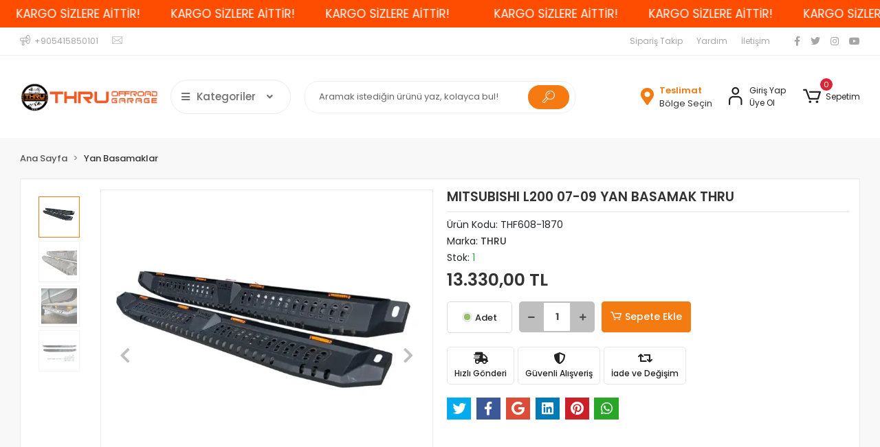

--- FILE ---
content_type: text/html; charset=UTF-8
request_url: https://www.thruoffroad.com/mitsubishi-l200-15-18-yan-basamak-thru-3547
body_size: 17710
content:
<!DOCTYPE html><html lang="tr"><head><meta http-equiv="X-UA-Compatible" content="IE=edge" /><meta http-equiv="Content-Type" content="text/html; charset=utf-8"/><meta name='viewport' content='width=device-width, user-scalable=yes'><link rel="preconnect" href="https://cdn.qukasoft.com/"/><link rel="dns-prefetch" href="https://cdn.qukasoft.com/"/><link rel="icon" href="https://cdn.qukasoft.com/f/675393/b01HVUoyVTArYkI4Tmk4Z1RvTTZKYms9/l/favicon-45986591-sw1035sh1035.webp" /><link rel="stylesheet" type="text/css" href="https://www.thruoffroad.com/template/smart/default/assets/plugins/bootstrap.soft.min.css?v=1661412851" /><link rel="stylesheet" type="text/css" href="https://www.thruoffroad.com/template/smart/default/assets/style.min.css?v=1768864864" /><title>MITSUBISHI L200 07-09 YAN BASAMAK THRU</title><meta name="description" content="" /><link href="https://www.thruoffroad.com/mitsubishi-l200-15-18-yan-basamak-thru-3547" rel="canonical" /><meta property="og:title" content="MITSUBISHI L200 07-09 YAN BASAMAK THRU" /><meta property="og:site_name" content="thruoffroad.com" /><meta property="og:type" content="product" /><meta property="og:url" content="https://www.thruoffroad.com/mitsubishi-l200-15-18-yan-basamak-thru-3547" /><meta property="og:keywords" content="" /><meta property="og:description" content="" /><meta property="og:image" content="https://cdn.qukasoft.com/f/675393/b01HVUpHVTArYkI4Tmk4Z0dNOXJKYjhQSVl5OA/p/mitsubishi-l200-15-18-yan-basamak-thru-91555566-sw1024sh768.png" /><meta property="og:image:width" content="700" /><meta property="og:image:height" content="700" /><link rel="preconnect" href="https://fonts.googleapis.com"><link rel="preconnect" href="https://fonts.gstatic.com" crossorigin><style type="text/css">
        body {
            font-family: 'Poppins', sans-serif;
        }
        :root{
            --body-bg:#f8f8f8;
            --menu-bg-color: #1c7ad2;
            --menu-color: #ffffff;
            --menu-color-hover: #ffffff;
            --main-color: #f47a11;
            --main-color2: #e7770d;
            --header-top-color: #a6a6a6;
            --header-top-color-hover: #f47a12;
            --add-cart-list: #ffffff;
            --add-cart-list-hover: #ffffff;
            --add-cart-list-bg: #f47a12;
            --add-cart-list-bg-hover: #e7770c;
            --buy-now: #fafafa;
            --buy-now-bg: #949494;
            --buy-now-hover: #ffffff;
            --buy-now-bg-hover: #747272;
            --add-cart-detail:#ffffff;
            --add-cart-detail-bg:#f47a12;
            --add-cart-detail-hover:#ffffff;
            --add-cart-detail-bg-hover:#e5760d;
            --complete-payment:#ffffff;
            --complete-payment-bg:#4dc761;
            --complete-payment-hover:#ffffff;
            --complete-payment-bg-hover:#3aa14b;
            --transition-time: .4s ease-out;
        };
        
    </style><link rel="stylesheet" type="text/css" href="https://www.thruoffroad.com/theme/___panda/assets/style.css?v=1719246177" /><style type="text/css">
                            @media(min-width:1240px){
                .container,
                .container-sm,
                .container-md,
                .container-lg,
                .container-xl {
                    max-width: 1400px !important;
                    width: 97%;
                }
            }
            </style><script type="application/ld+json">{"@context":"https:\/\/schema.org","@type":"Website","url":"https:\/\/www.thruoffroad.com","name":"Salih Ünsal","potentialAction":{"@type":"SearchAction","target":"https:\/\/www.thruoffroad.com\/arama?k={search_term_string}","query-input":"required name=search_term_string"}}</script><script type="application/ld+json">{"@context":"https:\/\/schema.org","@type":"Store","name":"Salih Ünsal","url":"https:\/\/www.thruoffroad.com","logo":"https:\/\/cdn.qukasoft.com\/f\/675393\/b01HVUoyVTArYkI4Tmk4Z1RvTTZKYms9\/l\/logo-46093565-sw874sh189.webp","image":"https:\/\/cdn.qukasoft.com\/f\/675393\/b01HVUoyVTArYkI4Tmk4Z1RvTTZKYms9\/l\/logo-46093565-sw874sh189.webp","address":"Yeşiloba Mahallesi 46205 Sokak EFER 5 Sanayi sitesi NO:17\/3, D:31E, 01285 Seyhan\/Adana"}</script><script type="application/ld+json">{"@context":"https:\/\/schema.org\/","@type":"Product","name":"MITSUBISHI L200 07-09 YAN BASAMAK THRU","image":["https:\/\/cdn.qukasoft.com\/f\/675393\/b01HVUoyVTArYkI4Tmk4Z0dNOXJKYjhQSVl5OA\/p\/mitsubishi-l200-15-18-yan-basamak-thru-91555566-sw1024sh768.webp","https:\/\/cdn.qukasoft.com\/f\/675393\/b01HVUoyVTArYkI4Tmk4Z0dNOXJKYjhQSVl5OA\/p\/mitsubishi-l200-15-18-yan-basamak-thru-22774619-sw1024sh768.webp","https:\/\/cdn.qukasoft.com\/f\/675393\/b01HVUoyVTArYkI4Tmk4Z0dNOXJKYjhQSVl5OA\/p\/mitsubishi-l200-15-18-yan-basamak-thru-72000294-sw1078sh1078.webp","https:\/\/cdn.qukasoft.com\/f\/675393\/b01HVUoyVTArYkI4Tmk4Z0dNOXJKYjhQSVl5OA\/p\/mitsubishi-l200-15-18-yan-basamak-thru-16288693-sw986sh714.webp"],"description":"","productId":"843","mpn":"THF608-1870","gtin":"3111-G2039-1-1-0","sku":"THF608-1870","brand":{"@type":"Brand","name":"THRU"},"offers":{"@type":"Offer","priceCurrency":"try","price":"13330.00","itemCondition":"https:\/\/schema.org\/NewCondition","availability":"https:\/\/schema.org\/InStock","priceValidUntil":"","seller":{"@type":"Organization","name":"Salih Ünsal"},"url":"https:\/\/www.thruoffroad.com\/mitsubishi-l200-15-18-yan-basamak-thru-3547"}}</script><meta name="google-site-verification" content="dx9BsrVJBbAVC3WTj1fRO8qwlYFcLwx7blN8Qk0fqyY" /><!-- Global site tag (gtag.js) --><script async src="https://www.googletagmanager.com/gtag/js?id=968-095-7545 THRU OFFROAD"></script><script>
                var google_tag_defined = true;
                window.dataLayer = window.dataLayer || [];
                function gtag(){dataLayer.push(arguments);}
                gtag('js', new Date());
                                                gtag('config', '968-095-7545 THRU OFFROAD');
                                                gtag('config', 'G-40Q2FY09ET');
                                                                gtag('config', 'AW-');
                            </script><!-- Facebook Pixel Code --><script>
                    !function(f,b,e,v,n,t,s)
                    {if(f.fbq)return;n=f.fbq=function(){n.callMethod?
                        n.callMethod.apply(n,arguments):n.queue.push(arguments)};
                        if(!f._fbq)f._fbq=n;n.push=n;n.loaded=!0;n.version='2.0';
                        n.queue=[];t=b.createElement(e);t.async=!0;
                        t.src=v;s=b.getElementsByTagName(e)[0];
                        s.parentNode.insertBefore(t,s)}(window, document,'script',
                        'https://connect.facebook.net/en_US/fbevents.js');
                    fbq('init', '781183999191907');
                    fbq('track', 'PageView',{});
                </script><!-- End Facebook Pixel Code --><meta name="google-site-verification" content="dx9BsrVJBbAVC3WTj1fRO8qwlYFcLwx7blN8Qk0fqyY" /><!-- Meta Pixel Code --><script>
!function(f,b,e,v,n,t,s)
{if(f.fbq)return;n=f.fbq=function(){n.callMethod?
n.callMethod.apply(n,arguments):n.queue.push(arguments)};
if(!f._fbq)f._fbq=n;n.push=n;n.loaded=!0;n.version='2.0';
n.queue=[];t=b.createElement(e);t.async=!0;
t.src=v;s=b.getElementsByTagName(e)[0];
s.parentNode.insertBefore(t,s)}(window, document,'script',
'https://connect.facebook.net/en_US/fbevents.js');
fbq('init', '443723718298296');
fbq('track', 'PageView');
</script><noscript><img height="1" width="1" style="display:none"
src="https://www.facebook.com/tr?id=443723718298296&ev=PageView&noscript=1"
/></noscript><!-- End Meta Pixel Code --></head><body class="product-body "><div class="addons-marquee-bar amb-desktop-1 amb-mobile-1 amb-direction-0"
     style="background-color: #ff4d00;  background-repeat: no-repeat; background-position: center;"><a href="javascript:;" class="item" style="color: #ffffff">
            KARGO SİZLERE AİTTİR!
        </a><a href="javascript:;" class="item" style="color: #ffffff">
            KARGO SİZLERE AİTTİR!
        </a><a href="javascript:;" class="item" style="color: #ffffff">
            KARGO SİZLERE AİTTİR!
        </a><a href="javascript:;" class="item" style="color: #ffffff">
            KARGO SİZLERE AİTTİR!
        </a></div><style type="text/css">
    @media (min-width: 992px) {
            .addons-marquee-bar {
            height: 40px !important;
        }
                    .addons-marquee-bar .item {
            font-size: 17px !important;
        }
                .addons-marquee-bar .item {
            margin-right: 45px !important;
        }
        }
    @media (max-width: 991px) {
            .addons-marquee-bar {
            height: 34px !important;
        }
                .addons-marquee-bar {
            margin-top: 60px;
            margin-bottom: -60px;
        }
                .addons-marquee-bar .item {
            font-size: 14px !important;
        }
                .addons-marquee-bar .item {
            margin-right: 25px !important;
        }
        }
</style><section class="pattern-group pattern-group-t-0 pattern-group-p-product "><div class="no-container"><div class="pattern-group-body"><div class="p-g-b-c-wrapper"><div class="p-g-b-c-inner"><div class="p-g-mod p-g-mod-t-28 p-g-mod-header  p-g-mod-trans   "><div class="p-g-mod-body  p-g-mod-body-p-0  "><header class="desktop"><section class="h-contact"><div class="container"><div class="row"><div class="col-md-5"><div class="info"><a href="tel:+905415850101" class="item pl-0"><i class="coreicon-megaphone"></i><span>
                                    +905415850101
                                </span></a><a href="/cdn-cgi/l/email-protection#88" class="item"><i class="coreicon-envelope-1"></i><span></span></a></div></div><div class="col-md-7"><div class="social-media float-right"><a href="https://www.facebook.com/thruoffroad" class="fb" target="_blank"><i class="fab fa-facebook-f"></i></a><a href="https://x.com/OffroadThru" class="tw" target="_blank"><i class="fab fa-twitter"></i></a><a href="https://www.instagram.com/thruoffroadgarage" class="ins" target="_blank"><i class="fab fa-instagram"></i></a><a href="https://www.youtube.com/@thruoffroad" class="yt" target="_blank"><i class="fab fa-youtube"></i></a></div><div class="info float-right"><a href="https://www.thruoffroad.com/siparis-takip" class="item">Sipariş Takip</a><a href="https://www.thruoffroad.com/yardim" class="item">Yardım</a><a href="https://www.thruoffroad.com/iletisim" class="item">İletişim</a></div><div class="clearfix"></div></div></div></div></section><section class="h-center"><div class="container"><div class="row"><div class="col-md-4"><div class="logo header-area first"><a href="https://www.thruoffroad.com" ><img src="https://cdn.qukasoft.com/f/675393/b01HVUoyVTArYkI4Tmk4Z1RvTTZKYms9/l/logo-46093565-sw874sh189.webp" alt="" /></a><div class="h-btn ml-3"><div class="dropdown-category"><div class="btn-categories"><i class="fas fa-bars"></i>
                                           Kategoriler
                                           
                                        <i class="fa fa-angle-down ml-3" aria-hidden="true"></i></div><div class="menu-left menu-left-index"><ul class="f-ul"><li class="f-li"><a class="f-item" href="https://www.thruoffroad.com/surgulu-kapaklar"><span class="name float-left"><img src="https://cdn.qukasoft.com/f/675393/b01HVUoyVTArYkI4Tmk4Z1RvTTZKYms9/c/surgulu-kapaklar-21089817-sw1920sh1920.webp" class="mr-2" alt="" />
                                        Sürgülü Kapaklar
                </span><span class="icon float-right"><i class="fas fa-chevron-right"></i></span><div class="clearfix"></div></a></li><li class="f-li"><a class="f-item" href="https://www.thruoffroad.com/yedek-parca"><span class="name float-left"><img src="https://cdn.qukasoft.com/f/675393/b01HVUoyVTArYkI4Tmk4Z1RvTTZKYms9/c/yedek-parca-182090-sw231sh218.webp" class="mr-2" alt="" />
                                        YEDEK PARÇA
                </span><span class="icon float-right"><i class="fas fa-chevron-right"></i></span><div class="clearfix"></div></a></li><li class="f-li"><a class="f-item" href="https://www.thruoffroad.com/aksesuarlar"><span class="name float-left"><img src="https://cdn.qukasoft.com/f/675393/b01HVUoyVTArYkI4Tmk4Z1RvTTZKYms9/c/aksesuarlar-65811613-sw800sh600.webp" class="mr-2" alt="" />
                                        Aksesuarlar
                </span><span class="icon float-right"><i class="fas fa-chevron-right"></i></span><div class="clearfix"></div></a></li><li class="f-li"><a class="f-item" href="https://www.thruoffroad.com/arac-yukseltme-ekipmanlari"><span class="name float-left"><img src="https://cdn.qukasoft.com/f/675393/b01HVUoyVTArYkI4Tmk4Z1RvTTZKYms9/c/arac-yukseltme-ekipmanlari-60198977-sw1280sh905.webp" class="mr-2" alt="" />
                                        Araç Yükseltme Ekipmanları
                </span><span class="icon float-right"><i class="fas fa-chevron-right"></i></span><div class="clearfix"></div></a></li><li class="f-li"><a class="f-item" href="https://www.thruoffroad.com/arac-ustu-cadir-tente"><span class="name float-left"><img src="https://cdn.qukasoft.com/f/675393/b01HVUoyVTArYkI4Tmk4Z1RvTTZKYms9/c/arac-ustu-cadir-tente-13009164-sw374sh666.webp" class="mr-2" alt="" />
                                        Araç Üstü Çadır &amp; Tente
                </span><span class="icon float-right"><i class="fas fa-chevron-right"></i></span><div class="clearfix"></div></a></li><li class="f-li"><a class="f-item" href="https://www.thruoffroad.com/vinc-ve-yedek-parcalari"><span class="name float-left"><img src="https://cdn.qukasoft.com/f/675393/b01HVUoyVTArYkI4Tmk4Z1RvTTZKYms9/c/vinc-ve-yedek-parcalari-63714696-sw4240sh2832.webp" class="mr-2" alt="" />
                                        Vinç ve Yedek Parçaları
                </span><span class="icon float-right"><i class="fas fa-chevron-right"></i></span><div class="clearfix"></div></a></li><li class="f-li"><a class="f-item" href="https://www.thruoffroad.com/alt-muhafazalar"><span class="name float-left"><img src="https://cdn.qukasoft.com/f/675393/b01HVUoyVTArYkI4Tmk4Z1RvTTZKYms9/c/alt-muhafazalar-27431595-sw379sh659.webp" class="mr-2" alt="" />
                                        Alt Muhafazalar
                </span><span class="icon float-right"><i class="fas fa-chevron-right"></i></span><div class="clearfix"></div></a></li><li class="f-li"><a class="f-item" href="https://www.thruoffroad.com/arka-tamponlar"><span class="name float-left"><img src="https://cdn.qukasoft.com/f/675393/b01HVUoyVTArYkI4Tmk4Z1RvTTZKYms9/c/arka-tamponlar-30576341-sw428sh583.webp" class="mr-2" alt="" />
                                        Arka Tamponlar
                </span><span class="icon float-right"><i class="fas fa-chevron-right"></i></span><div class="clearfix"></div></a></li><li class="f-li"><a class="f-item" href="https://www.thruoffroad.com/yan-basamaklar"><span class="name float-left"><img src="https://cdn.qukasoft.com/f/675393/b01HVUoyVTArYkI4Tmk4Z1RvTTZKYms9/c/yan-basamaklar-44496714-sw577sh433.webp" class="mr-2" alt="" />
                                        Yan Basamaklar
                </span><span class="icon float-right"><i class="fas fa-chevron-right"></i></span><div class="clearfix"></div></a></li><li class="f-li"><a class="f-item" href="https://www.thruoffroad.com/dodikler"><span class="name float-left"><img src="https://cdn.qukasoft.com/f/675393/b01HVUoyVTArYkI4Tmk4Z1RvTTZKYms9/c/dodikler-44473218-sw2600sh2120.webp" class="mr-2" alt="" />
                                        Dodikler
                </span><span class="icon float-right"><i class="fas fa-chevron-right"></i></span><div class="clearfix"></div></a></li><li class="f-li"><a href="https://www.thruoffroad.com/arama" class="f-item"><i class="fa fa-plus-square mr-2" aria-hidden="true"></i><span class="name">Tümünü Gör</span></a></li></ul></div></div></div></div></div><div class="col-md-4"><div class="header-area"><div class="search"><form action="https://www.thruoffroad.com/arama" method="get" data-choose-action="redirect" data-smart-product-search-image><div class="input-box"><input type="text" name="k" class="form-control" placeholder="Aramak istediğin ürünü yaz, kolayca bul!"/></div><button type="submit" class="btn btn-orange btn-send"><i class="coreicon-search-1"></i></button></form></div></div></div><div class="col-md-4"><div class="header-area last"><div class="header-bar"><a href="javascript:;" onclick="shippingLocations()"
           data-toggle="tooltip" title=""
           class="button-shipping-location "
           data-shipping-location-tooltip><div class="icon"><i class="fas fa-map-marker-alt"></i></div><div class="text"><span class="name">Teslimat</span><span class="value"
                          data-shipping-location>
                        Bölge Seçin                </span></div></a><div class="bar-link bar-user mr-4"><span class="icon"><i class="coreicon-user-5"></i></span><div class="link"><a href="https://www.thruoffroad.com/uye-giris"><span class="name">Giriş Yap</span></a><a href="https://www.thruoffroad.com/uye-ol"><span class="name">Üye Ol</span></a></div></div><div class="dropdown header-cart-hover"><a class="bar-link bar-cart" href="https://www.thruoffroad.com/sepet" id="console-menu-3" role="button"><span class="icon"><i class="coreicon-cart-2"></i><span class="count" data-cart-quantity>0</span></span><span class="name">Sepetim</span></a><div class="dropdown-menu" aria-labelledby="console-menu-3"><div class="top-header"><span class="title">
                                                Sepetim 
                                                <span class="count2" data-cart-quantity>0 </span><span class="count2-description">Ürün</span></span></div><div class="products" data-cart-products></div><div class="summary" data-cart-summary></div></div></div></div></div></div></div></div></section></header><header class="mobile"><div class="op-black"></div><div class="left"><a href="javascript:;" class="icon-group ml-1 btn-sidebar-menu"><i class="fas fa-align-right"></i></a><a href="javascript:;" class="icon-group ml-1 btn-sidebar-menu ml-2"><i class="coreicon-search-1"></i></a></div><div class="center"><div class="logo"><a href="https://www.thruoffroad.com"><img src="https://cdn.qukasoft.com/f/675393/b01HVUoyVTArYkI4Tmk4Z1RvTTZKYms9/l/mobil-logo-86700161-sw874sh189.webp" alt="" /></a></div></div><div class="right"><a href="https://www.thruoffroad.com/sepet" class="icon-group mr-3"><i class="coreicon-basket-2"></i><span class="badge" data-cart-quantity>0</span></a><a href="javascript:;" class="icon-group mr-1 btn-sidebar-user"><i class="coreicon-user-5"></i></a></div><div class="clearfix"></div><nav class="sidebar-menu-type-2"><div class="logo-area"><a href="https://www.thruoffroad.com" ><img src="https://cdn.qukasoft.com/f/675393/b01HVUoyVTArYkI4Tmk4Z1RvTTZKYms9/l/logo-46093565-sw874sh189.webp" alt="" /></a><div class="mobile-menu-close"><i class="fas fa-times"></i></div></div><div class="scrollbar"><section class="mobile-search"><form action="https://www.thruoffroad.com/arama" method="get"  data-choose-action="redirect" data-smart-mobile-product-search-image ><div class="input-box"><input type="text" name="k" class="form-control" placeholder="Ara.." /></div><button type="submit" class="btn btn-orange btn-send"><div><i class="coreicon-search"></i></div></button></form><div class="clearfix"></div></section><div class="mobil-area-title">
                   TÜM KATEGORİLER
                </div><div class="categories"><ul><li class="sc-48"><a href="https://www.thruoffroad.com/surgulu-kapaklar" data-id="48"><img data-src="https://cdn.qukasoft.com/f/675393/b01HVUoyVTArYkI4Tmk4Z1RvTTZKYms9/c/surgulu-kapaklar-21089817-sw1920sh1920.webp" src="[data-uri]" class="img-auto lazy-mobile-menu" alt="" /><span class="name ">Sürgülü Kapaklar</span><div class="clearfix"></div></a></li><li class="sc-61"><a href="https://www.thruoffroad.com/yedek-parca" data-id="61"><img data-src="https://cdn.qukasoft.com/f/675393/b01HVUoyVTArYkI4Tmk4Z1RvTTZKYms9/c/yedek-parca-182090-sw231sh218.webp" src="[data-uri]" class="img-auto lazy-mobile-menu" alt="" /><span class="name ">YEDEK PARÇA</span><div class="clearfix"></div></a></li><li class="sc-12"><a href="https://www.thruoffroad.com/aksesuarlar" data-id="12"><img data-src="https://cdn.qukasoft.com/f/675393/b01HVUoyVTArYkI4Tmk4Z1RvTTZKYms9/c/aksesuarlar-65811613-sw800sh600.webp" src="[data-uri]" class="img-auto lazy-mobile-menu" alt="" /><span class="name ">Aksesuarlar</span><div class="clearfix"></div></a></li><li class="sc-13"><a href="https://www.thruoffroad.com/arac-yukseltme-ekipmanlari" data-id="13"><img data-src="https://cdn.qukasoft.com/f/675393/b01HVUoyVTArYkI4Tmk4Z1RvTTZKYms9/c/arac-yukseltme-ekipmanlari-60198977-sw1280sh905.webp" src="[data-uri]" class="img-auto lazy-mobile-menu" alt="" /><span class="name ">Araç Yükseltme Ekipmanları</span><div class="clearfix"></div></a></li><li class="sc-17"><a href="https://www.thruoffroad.com/arac-ustu-cadir-tente" data-id="17"><img data-src="https://cdn.qukasoft.com/f/675393/b01HVUoyVTArYkI4Tmk4Z1RvTTZKYms9/c/arac-ustu-cadir-tente-13009164-sw374sh666.webp" src="[data-uri]" class="img-auto lazy-mobile-menu" alt="" /><span class="name ">Araç Üstü Çadır & Tente</span><div class="clearfix"></div></a></li><li class="sc-20"><a href="https://www.thruoffroad.com/vinc-ve-yedek-parcalari" data-id="20"><img data-src="https://cdn.qukasoft.com/f/675393/b01HVUoyVTArYkI4Tmk4Z1RvTTZKYms9/c/vinc-ve-yedek-parcalari-63714696-sw4240sh2832.webp" src="[data-uri]" class="img-auto lazy-mobile-menu" alt="" /><span class="name ">Vinç ve Yedek Parçaları</span><div class="clearfix"></div></a></li><li class="sc-11"><a href="https://www.thruoffroad.com/alt-muhafazalar" data-id="11"><img data-src="https://cdn.qukasoft.com/f/675393/b01HVUoyVTArYkI4Tmk4Z1RvTTZKYms9/c/alt-muhafazalar-27431595-sw379sh659.webp" src="[data-uri]" class="img-auto lazy-mobile-menu" alt="" /><span class="name ">Alt Muhafazalar</span><div class="clearfix"></div></a></li><li class="sc-24"><a href="https://www.thruoffroad.com/arka-tamponlar" data-id="24"><img data-src="https://cdn.qukasoft.com/f/675393/b01HVUoyVTArYkI4Tmk4Z1RvTTZKYms9/c/arka-tamponlar-30576341-sw428sh583.webp" src="[data-uri]" class="img-auto lazy-mobile-menu" alt="" /><span class="name ">Arka Tamponlar</span><div class="clearfix"></div></a></li><li class="sc-37"><a href="https://www.thruoffroad.com/yan-basamaklar" data-id="37"><img data-src="https://cdn.qukasoft.com/f/675393/b01HVUoyVTArYkI4Tmk4Z1RvTTZKYms9/c/yan-basamaklar-44496714-sw577sh433.webp" src="[data-uri]" class="img-auto lazy-mobile-menu" alt="" /><span class="name ">Yan Basamaklar</span><div class="clearfix"></div></a></li><li class="sc-16"><a href="https://www.thruoffroad.com/dodikler" data-id="16"><img data-src="https://cdn.qukasoft.com/f/675393/b01HVUoyVTArYkI4Tmk4Z1RvTTZKYms9/c/dodikler-44473218-sw2600sh2120.webp" src="[data-uri]" class="img-auto lazy-mobile-menu" alt="" /><span class="name ">Dodikler</span><div class="clearfix"></div></a></li><li class="sc-23"><a href="https://www.thruoffroad.com/offroad-on-tamponlar" data-id="23"><img data-src="https://cdn.qukasoft.com/f/675393/b01HVUoyVTArYkI4Tmk4Z1RvTTZKYms9/c/on-demir-tamponlar-73497581-sw369sh317.webp" src="[data-uri]" class="img-auto lazy-mobile-menu" alt="" /><span class="name ">Ön Demir Tamponlar</span><div class="clearfix"></div></a></li><li class="sc-31"><a href="https://www.thruoffroad.com/moonvizorler" data-id="31"><img data-src="https://cdn.qukasoft.com/f/675393/b01HVUoyVTArYkI4Tmk4Z1RvTTZKYms9/c/moonvizorler-11312258-sw1600sh1600.webp" src="[data-uri]" class="img-auto lazy-mobile-menu" alt="" /><span class="name ">Moonvizörler</span><div class="clearfix"></div></a></li><li class="sc-34"><a href="https://www.thruoffroad.com/on-koruma" data-id="34"><img data-src="https://cdn.qukasoft.com/f/675393/b01HVUoyVTArYkI4Tmk4Z1RvTTZKYms9/c/on-koruma-97283038-sw1080sh1080.webp" src="[data-uri]" class="img-auto lazy-mobile-menu" alt="" /><span class="name ">Ön Koruma</span><div class="clearfix"></div></a></li><li class="sc-35"><a href="https://www.thruoffroad.com/rollbar-cadir-aparati" data-id="35"><img data-src="https://cdn.qukasoft.com/f/675393/b01HVUoyVTArYkI4Tmk4Z1RvTTZKYms9/c/rollbar-cadir-aparati-96790417-sw1600sh1600.webp" src="[data-uri]" class="img-auto lazy-mobile-menu" alt="" /><span class="name ">Rollbar - Çadır Aparatı</span><div class="clearfix"></div></a></li><li class="sc-36"><a href="https://www.thruoffroad.com/kar-kum-paletleri" data-id="36"><img data-src="https://cdn.qukasoft.com/f/675393/b01HVUoyVTArYkI4Tmk4Z1RvTTZKYms9/c/kar-kum-paletleri-68165064-sw375sh666.webp" src="[data-uri]" class="img-auto lazy-mobile-menu" alt="" /><span class="name ">Kar Kum Paletleri</span><div class="clearfix"></div></a></li><li class="sc-29"><a href="https://www.thruoffroad.com/kamp-malzemeleri" data-id="29"><img data-src="https://cdn.qukasoft.com/f/675393/b01HVUoyVTArYkI4Tmk4Z1RvTTZKYms9/c/kamp-malzemeleri-6547057-sw1201sh1164.webp" src="[data-uri]" class="img-auto lazy-mobile-menu" alt="" /><span class="name ">Kamp Malzemeleri</span><div class="clearfix"></div></a></li><li class="sc-30"><a href="https://www.thruoffroad.com/kasa-havuzlari" data-id="30"><img data-src="https://cdn.qukasoft.com/f/675393/b01HVUoyVTArYkI4Tmk4Z1RvTTZKYms9/c/kasa-havuzlari-91226857-sw3472sh4624.webp" src="[data-uri]" class="img-auto lazy-mobile-menu" alt="" /><span class="name ">Kasa Havuzları</span><div class="clearfix"></div></a></li><li class="sc-28"><a href="https://www.thruoffroad.com/kapi-kaplamalar" data-id="28"><img data-src="https://cdn.qukasoft.com/f/675393/b01HVUoyVTArYkI4Tmk4Z1RvTTZKYms9/c/kapi-kaplamalar-49000941-sw2600sh2120.webp" src="[data-uri]" class="img-auto lazy-mobile-menu" alt="" /><span class="name ">Kapı Kaplamalar</span><div class="clearfix"></div></a></li><li class="sc-27"><a href="https://www.thruoffroad.com/kaput-havalandirmalar" data-id="27"><img data-src="https://cdn.qukasoft.com/f/675393/b01HVUoyVTArYkI4Tmk4Z1RvTTZKYms9/c/kaput-havalandirmalar-39081788-sw1080sh1080.webp" src="[data-uri]" class="img-auto lazy-mobile-menu" alt="" /><span class="name ">Kaput Havalandırmalar</span><div class="clearfix"></div></a></li><li class="sc-32"><a href="https://www.thruoffroad.com/ceki-demiri" data-id="32"><img data-src="https://cdn.qukasoft.com/f/675393/b01HVUoyVTArYkI4Tmk4Z1RvTTZKYms9/c/ceki-demiri-62269065-sw1000sh1000.webp" src="[data-uri]" class="img-auto lazy-mobile-menu" alt="" /><span class="name ">Çeki Demiri</span><div class="clearfix"></div></a></li><li class="sc-33"><a href="https://www.thruoffroad.com/snorkel" data-id="33"><img data-src="https://cdn.qukasoft.com/f/675393/b01HVUoyVTArYkI4Tmk4Z1RvTTZKYms9/c/snorkel-79635698-sw513sh480.webp" src="[data-uri]" class="img-auto lazy-mobile-menu" alt="" /><span class="name ">Snorkel</span><div class="clearfix"></div></a></li><li class="sc-26"><a href="https://www.thruoffroad.com/on-panjurlar" data-id="26"><img data-src="https://cdn.qukasoft.com/f/675393/b01HVUoyVTArYkI4Tmk4Z1RvTTZKYms9/c/on-panjurlar-85468250-sw1080sh1080.webp" src="[data-uri]" class="img-auto lazy-mobile-menu" alt="" /><span class="name ">Ön Panjurlar</span><div class="clearfix"></div></a></li><li class="sc-25"><a href="https://www.thruoffroad.com/far-stop-cerceveleri" data-id="25"><img data-src="https://cdn.qukasoft.com/f/675393/b01HVUoyVTArYkI4Tmk4Z1RvTTZKYms9/c/far-stop-cerceveleri-25343592-sw1200sh1200.webp" src="[data-uri]" class="img-auto lazy-mobile-menu" alt="" /><span class="name ">Far-Stop Çerçeveleri</span><div class="clearfix"></div></a></li><li class="sc-22"><a href="https://www.thruoffroad.com/tavan-citalari-ara-atkilar" data-id="22"><img data-src="https://cdn.qukasoft.com/f/675393/b01HVUoyVTArYkI4Tmk4Z1RvTTZKYms9/c/tavan-citalari-ara-atkilar-54552067-sw5472sh3648.webp" src="[data-uri]" class="img-auto lazy-mobile-menu" alt="" /><span class="name ">Tavan Çıtaları & Ara Atkılar</span><div class="clearfix"></div></a></li><li class="sc-21"><a href="https://www.thruoffroad.com/led-aydinlatma" data-id="21"><img data-src="https://cdn.qukasoft.com/f/675393/b01HVUoyVTArYkI4Tmk4Z1RvTTZKYms9/c/led-aydinlatma-11384662-sw864sh621.webp" src="[data-uri]" class="img-auto lazy-mobile-menu" alt="" /><span class="name ">LED Aydınlatma</span><div class="clearfix"></div></a></li><li class="sc-18"><a href="https://www.thruoffroad.com/cam-ruzgarliklari" data-id="18"><img data-src="https://cdn.qukasoft.com/f/675393/b01HVUoyVTArYkI4Tmk4Z1RvTTZKYms9/c/cam-ruzgarliklari-25222787-sw506sh493.webp" src="[data-uri]" class="img-auto lazy-mobile-menu" alt="" /><span class="name ">Cam Rüzgarlıkları</span><div class="clearfix"></div></a></li><li class="sc-15"><a href="https://www.thruoffroad.com/kabin-ve-yedek-parcalari" data-id="15"><img data-src="https://cdn.qukasoft.com/f/675393/b01HVUoyVTArYkI4Tmk4Z1RvTTZKYms9/c/kabin-ve-yedek-parcalari-56093623-sw402sh188.webp" src="[data-uri]" class="img-auto lazy-mobile-menu" alt="" /><span class="name ">Kabin ve Yedek Parçaları</span><div class="clearfix"></div></a></li><li class="sc-14"><a href="https://www.thruoffroad.com/bagaj-kaplama" data-id="14"><img data-src="https://cdn.qukasoft.com/f/675393/b01HVUoyVTArYkI4Tmk4Z1RvTTZKYms9/c/bagaj-kaplama-73037655-sw577sh433.webp" src="[data-uri]" class="img-auto lazy-mobile-menu" alt="" /><span class="name ">Bagaj Kaplama</span><div class="clearfix"></div></a></li><li class="sc-59"><a href="https://www.thruoffroad.com/katlanir-kapaklar" data-id="59"><img data-src="https://cdn.qukasoft.com/f/675393/b01HVUoyVTArYkI4Tmk4Z1RvTTZKYms9/c/katlanir-kapaklar-10360210-sw577sh433.webp" src="[data-uri]" class="img-auto lazy-mobile-menu" alt="" /><span class="name ">Katlanır Kapaklar</span><div class="clearfix"></div></a></li><li class="sc-50"><a href="https://www.thruoffroad.com/port-bagaj" data-id="50"><img data-src="https://cdn.qukasoft.com/f/675393/b01HVUoyVTArYkI4Tmk4Z1RvTTZKYms9/c/port-bagaj-89160270-sw500sh500.webp" src="[data-uri]" class="img-auto lazy-mobile-menu" alt="" /><span class="name ">Port Bagaj</span><div class="clearfix"></div></a></li><li class="sc-51"><a href="https://www.thruoffroad.com/spacer" data-id="51"><img data-src="https://cdn.qukasoft.com/f/675393/b01HVUoyVTArYkI4Tmk4Z1RvTTZKYms9/c/spacer-33218437-sw695sh359.webp" src="[data-uri]" class="img-auto lazy-mobile-menu" alt="" /><span class="name ">Spacer</span><div class="clearfix"></div></a></li><li class="sc-52"><a href="https://www.thruoffroad.com/motor-yaglari" data-id="52"><img data-src="https://cdn.qukasoft.com/f/675393/b01HVUoyVTArYkI4Tmk4Z1RvTTZKYms9/c/motor-yaglari-52524041-sw408sh612.webp" src="[data-uri]" class="img-auto lazy-mobile-menu" alt="" /><span class="name ">Motor Yağları</span><div class="clearfix"></div></a></li><li class="sc-53"><a href="https://www.thruoffroad.com/tavan-sepetleri" data-id="53"><img data-src="https://cdn.qukasoft.com/f/675393/b01HVUoyVTArYkI4Tmk4Z1RvTTZKYms9/c/tavan-sepetleri-81668336-sw1080sh1080.webp" src="[data-uri]" class="img-auto lazy-mobile-menu" alt="" /><span class="name ">Tavan Sepetleri</span><div class="clearfix"></div></a></li><li class="sc-57"><a href="https://www.thruoffroad.com/lastik-jant" data-id="57"><img data-src="https://cdn.qukasoft.com/f/675393/b01HVUoyVTArYkI4Tmk4Z1RvTTZKYms9/c/lastik-jant-58641351-sw518sh482.webp" src="[data-uri]" class="img-auto lazy-mobile-menu" alt="" /><span class="name ">Lastik & Jant</span><div class="clearfix"></div></a></li><li class="sc-46"><a href="https://www.thruoffroad.com/sparco-yaris-ekipmanlari" data-id="46"><img data-src="https://cdn.qukasoft.com/f/675393/b01HVUoyVTArYkI4Tmk4Z1RvTTZKYms9/c/sparco-yaris-ekipmanlari-30604946-sw100sh100.webp" src="[data-uri]" class="img-auto lazy-mobile-menu" alt="" /><span class="name ">Sparco Yarış Ekipmanları</span><div class="clearfix"></div></a></li><li class="sc-38"><a href="https://www.thruoffroad.com/ford-ranger-aksesuarlari" data-id="38"><img data-src="https://cdn.qukasoft.com/f/675393/b01HVUoyVTArYkI4Tmk4Z1RvTTZKYms9/c/ford-ranger-aksesuarlari-8896748-sw612sh408.webp" src="[data-uri]" class="img-auto lazy-mobile-menu" alt="" /><span class="name ">Ford Ranger Aksesuarları</span><div class="clearfix"></div></a></li><li class="sc-49"><a href="https://www.thruoffroad.com/dacia-duster-aksesuarlari" data-id="49"><img data-src="https://cdn.qukasoft.com/f/675393/b01HVUoyVTArYkI4Tmk4Z1RvTTZKYms9/c/dacia-duster-aksesuarlari-62814186-sw340sh351.webp" src="[data-uri]" class="img-auto lazy-mobile-menu" alt="" /><span class="name ">Dacia Duster Aksesuarları</span><div class="clearfix"></div></a></li><li class="sc-40"><a href="https://www.thruoffroad.com/mitsubishi-l200-aksesuarlari" data-id="40"><img data-src="https://cdn.qukasoft.com/f/675393/b01HVUoyVTArYkI4Tmk4Z1RvTTZKYms9/c/mitsubishi-l200-aksesuarlari-35177072-sw800sh800.webp" src="[data-uri]" class="img-auto lazy-mobile-menu" alt="" /><span class="name ">Mitsubishi L200 Aksesuarları</span><div class="clearfix"></div></a></li><li class="sc-41"><a href="https://www.thruoffroad.com/nissan-navara-aksesuarlari" data-id="41"><img data-src="https://cdn.qukasoft.com/f/675393/b01HVUoyVTArYkI4Tmk4Z1RvTTZKYms9/c/nissan-navara-aksesuarlari-98838064-sw3000sh3000.webp" src="[data-uri]" class="img-auto lazy-mobile-menu" alt="" /><span class="name ">Nissan Navara Aksesuarları</span><div class="clearfix"></div></a></li><li class="sc-42"><a href="https://www.thruoffroad.com/mercedes-x-class-aksesuarlari" data-id="42"><img data-src="https://cdn.qukasoft.com/f/675393/b01HVUoyVTArYkI4Tmk4Z1RvTTZKYms9/c/mercedes-x-class-aksesuarlari-31292453-sw567sh567.webp" src="[data-uri]" class="img-auto lazy-mobile-menu" alt="" /><span class="name ">Mercedes X-Class Aksesuarları</span><div class="clearfix"></div></a></li><li class="sc-43"><a href="https://www.thruoffroad.com/vw-amarok" data-id="43"><img data-src="https://cdn.qukasoft.com/f/675393/b01HVUoyVTArYkI4Tmk4Z1RvTTZKYms9/c/vw-amarok-28628112-sw425sh440.webp" src="[data-uri]" class="img-auto lazy-mobile-menu" alt="" /><span class="name ">VW Amarok Aksesuarları</span><div class="clearfix"></div></a></li><li class="sc-45"><a href="https://www.thruoffroad.com/toyota-hilux-aksesuarlari" data-id="45"><img data-src="https://cdn.qukasoft.com/f/675393/b01HVUoyVTArYkI4Tmk4Z1RvTTZKYms9/c/toyota-hilux-aksesuarlari-56122434-sw536sh466.webp" src="[data-uri]" class="img-auto lazy-mobile-menu" alt="" /><span class="name ">Toyota Hilux Aksesuarları</span><div class="clearfix"></div></a></li><li class="sc-44"><a href="https://www.thruoffroad.com/jeep-cherokee-aksesuarlari" data-id="44"><img data-src="https://cdn.qukasoft.com/f/675393/b01HVUoyVTArYkI4Tmk4Z1RvTTZKYms9/c/jeep-cherokee-aksesuarlari-44717512-sw396sh226.webp" src="[data-uri]" class="img-auto lazy-mobile-menu" alt="" /><span class="name ">Jeep Cherokee Aksesuarları</span><div class="clearfix"></div></a></li><li class="sc-39"><a href="https://www.thruoffroad.com/isuzu-d-max-aksesuarlari" data-id="39"><img data-src="https://cdn.qukasoft.com/f/675393/b01HVUoyVTArYkI4Tmk4Z1RvTTZKYms9/c/isuzu-d-max-aksesuarlari-35259625-sw666sh375.webp" src="[data-uri]" class="img-auto lazy-mobile-menu" alt="" /><span class="name ">Isuzu D-Max Aksesuarları</span><div class="clearfix"></div></a></li><li class="sc-54"><a href="https://www.thruoffroad.com/suzuki-akseusarlari" data-id="54"><img data-src="https://cdn.qukasoft.com/f/675393/b01HVUoyVTArYkI4Tmk4Z1RvTTZKYms9/c/suzuki-akseusarlari-95069164-sw800sh538.webp" src="[data-uri]" class="img-auto lazy-mobile-menu" alt="" /><span class="name ">Suzuki Akseusarları</span><div class="clearfix"></div></a></li><li class="sc-55"><a href="https://www.thruoffroad.com/land-rover-aksesuarlari" data-id="55"><img data-src="https://cdn.qukasoft.com/f/675393/b01HVUoyVTArYkI4Tmk4Z1RvTTZKYms9/c/land-rover-aksesuarlari-90486465-sw1920sh1080.webp" src="[data-uri]" class="img-auto lazy-mobile-menu" alt="" /><span class="name ">Land Rover Aksesuarları</span><div class="clearfix"></div></a></li><li class="sc-60"><a href="https://www.thruoffroad.com/ssangyong" data-id="60"><img data-src="https://cdn.qukasoft.com/f/675393/b01HVUoyVTArYkI4Tmk4Z1RvTTZKYms9/c/ssangyong-83774934-sw300sh197.webp" src="[data-uri]" class="img-auto lazy-mobile-menu" alt="" /><span class="name ">Ssangyong Aksesuarları</span><div class="clearfix"></div></a></li></ul></div><div class="mobil-area-title">
                    YARDIM MERKEZİ
                </div><div class="mobil-area-2"><div class="short-link border-1"><a href="https://www.thruoffroad.com/uye-giris"><i class="coreicon-user-3"></i>
                                    Giriş Yap
                                </a></div><div class="short-link border-2"><a href="https://www.thruoffroad.com/uye-ol"><i class="coreicon-user-4"></i>
                                    Üye Ol
                                </a></div><div class="short-link border-3"><a href="https://www.thruoffroad.com/siparis-takip"><i class="coreicon-cart"></i>
                                Sipariş Takip
                            </a></div><div class="short-link border-4"><a href="https://www.thruoffroad.com/sss"><i class="coreicon-note"></i> 
                                S.S.S
                            </a></div></div></div></div></nav><nav class="sidebar-user"><div class="title">
                Hesabım
                <a href="javascript:;" class="btn-sidebar-user btn-close"><i class="fas fa-times-circle"></i></a></div><div class="scrollbar"><div class="login-menu"><a href="https://www.thruoffroad.com/uye-giris"><i class="coreicon-user-5"></i> Giriş Yap</a><a href="https://www.thruoffroad.com/uye-ol"><i class="coreicon-user-5"></i> Üye Ol</a><a href="https://www.thruoffroad.com/uye-giris?sayfa=sifre"><i class="coreicon-user-5"></i>Şifremi Unuttum</a></div><div class="title-alt">
                    Müşteri Hizmetleri
                </div><div class="footer-links"><ul><li><a href="javascript:;"><i class="coreicon-megaphone mr-2"></i>
                                +905415850101
                            </a></li><li><a href="/cdn-cgi/l/email-protection#92"><i class="coreicon-envelope-1 mr-2"></i><span></span></a></li></ul></div><div class="title-alt">
                    Diğer
                </div><div class="footer-links"><ul><li><a href="https://www.thruoffroad.com/hakkimizda">
                                    Hakkımızda
                                </a></li><li><a href="https://www.thruoffroad.com/gizlilik-sozlesmesi">
                                    Gizlilik Sözleşmesi
                                </a></li><li><a href="https://www.thruoffroad.com/kullanici-sozlesmesi">
                                    Kullanıcı Sözleşmesi
                                </a></li><li><a href="https://www.thruoffroad.com/iletisim">
                                    İletişim
                                </a></li><li><a href="https://www.thruoffroad.com/mesafe-satis-sozlesmesi">
                                    Mesafe Satış Sözleşmesi
                                </a></li><li><a href="https://www.thruoffroad.com/sss">
                                    Sıkça Sorulan Sorular
                                </a></li><li><a href="https://www.thruoffroad.com/siparis-takip">
                                    Sipariş Takip
                                </a></li><li><a href="https://www.thruoffroad.com/havale-bildirimleri">
                                    Havale Bildirimleri
                                </a></li></ul></div></div></nav></header><div class="mobile-header-space"></div></div></div></div></div></div></div></section><section class="pattern-group pattern-group-t-0 pattern-group-p-product "><div class="container"><div class="pattern-group-body"><div class="row"><div class="col-list col-0 d-none col-sm-0 d-sm-none col-md-12 d-md-block col-lg-12 d-lg-block col-xl-12 d-xl-block p-g-b-c-0"><div class="p-g-b-c-wrapper"><div class="p-g-b-c-inner"><div class="p-g-mod p-g-mod-t-27 p-g-mod-breadcrumb  p-g-mod-trans   "><div class="p-g-mod-body  p-g-mod-body-p-0  "><nav aria-label="breadcrumb" class="breadcrumb-wrapper"><ol class="breadcrumb" itemscope itemtype="http://schema.org/BreadcrumbList"><li class="breadcrumb-item" itemprop="itemListElement" itemscope itemtype="http://schema.org/ListItem"><a itemprop="item" href="https://www.thruoffroad.com"><span itemprop='name'>Ana Sayfa</span><meta itemprop="position" content="1" /></a></li><li class="breadcrumb-item" itemprop="itemListElement" itemscope itemtype="http://schema.org/ListItem"><a itemprop="item" href="https://www.thruoffroad.com/yan-basamaklar"><span itemprop='name'>Yan Basamaklar</span><meta itemprop="position" content="2" /></a></li></ol></nav></div></div></div></div></div></div></div></div></section><section class="pattern-group pattern-group-t-0 pattern-group-p-product "><div class="container"><div class="pattern-group-body"><div class="row"><div class="col-list col-12 d-block col-sm-12 d-sm-block col-md-12 d-md-block col-lg-12 d-lg-block col-xl-12 d-xl-block p-g-b-c-0"><div class="p-g-b-c-wrapper"><div class="p-g-b-c-inner"><div class="p-g-mod p-g-mod-t-13 p-g-mod-base-content   "><div class="p-g-mod-body  "><div class="product-profile-1" data-product-id="843"><div class="row"><div class="col-lg-6"><div id="product-profile-carousel-843" class="carousel slide ppc-ctype-3" data-ride="carousel"><div class="row row-reverse"><div class="col-md-2"><ol class="carousel-indicators"><li data-target="#product-profile-carousel-843" 
                            data-slide-to="0" class="active"><img class="img-auto lazy-load d-block w-100" data-src="https://cdn.qukasoft.com/f/675393/b01HVUoyVTArYkI4Tmk4Z0hzOXJKYmtQSVl5OA/p/mitsubishi-l200-15-18-yan-basamak-thru-91555566-sw1024sh768.webp" alt="MITSUBISHI L200 07-09 YAN BASAMAK THRU"  src="[data-uri]"></li><li data-target="#product-profile-carousel-843" 
                            data-slide-to="1" class=""><img class="img-auto lazy-load d-block w-100" data-src="https://cdn.qukasoft.com/f/675393/b01HVUoyVTArYkI4Tmk4Z0hzOXJKYmtQSVl5OA/p/mitsubishi-l200-15-18-yan-basamak-thru-22774619-sw1024sh768.webp" alt="MITSUBISHI L200 07-09 YAN BASAMAK THRU"  src="[data-uri]"></li><li data-target="#product-profile-carousel-843" 
                            data-slide-to="2" class=""><img class="img-auto lazy-load d-block w-100" data-src="https://cdn.qukasoft.com/f/675393/b01HVUoyVTArYkI4Tmk4Z0hzOXJKYmtQSVl5OA/p/mitsubishi-l200-15-18-yan-basamak-thru-72000294-sw1078sh1078.webp" alt="MITSUBISHI L200 07-09 YAN BASAMAK THRU"  src="[data-uri]"></li><li data-target="#product-profile-carousel-843" 
                            data-slide-to="3" class=""><img class="img-auto lazy-load d-block w-100" data-src="https://cdn.qukasoft.com/f/675393/b01HVUoyVTArYkI4Tmk4Z0hzOXJKYmtQSVl5OA/p/mitsubishi-l200-15-18-yan-basamak-thru-16288693-sw986sh714.webp" alt="MITSUBISHI L200 07-09 YAN BASAMAK THRU"  src="[data-uri]"></li></ol></div><div class="col-md-10"><div class="carousel-outer"><div class="carousel-inner"><div class="carousel-item active"><a href="https://cdn.qukasoft.com/f/675393/b01HVUoyVTArYkI4Tmk4Z1RvTTZKYms9/p/mitsubishi-l200-15-18-yan-basamak-thru-91555566-sw1024sh768.webp" data-fancybox="images" data-caption="MITSUBISHI L200 07-09 YAN BASAMAK THRU"><img class="img-auto lazy-load " data-src="https://cdn.qukasoft.com/f/675393/b01HVUoyVTArYkI4Tmk4Z0dNOXJKYjhQSVl5OA/p/mitsubishi-l200-15-18-yan-basamak-thru-91555566-sw1024sh768.webp" alt="MITSUBISHI L200 07-09 YAN BASAMAK THRU"  src="[data-uri]"></a></div><div class="carousel-item "><a href="https://cdn.qukasoft.com/f/675393/b01HVUoyVTArYkI4Tmk4Z1RvTTZKYms9/p/mitsubishi-l200-15-18-yan-basamak-thru-22774619-sw1024sh768.webp" data-fancybox="images" data-caption="MITSUBISHI L200 07-09 YAN BASAMAK THRU"><img class="img-auto lazy-load " data-src="https://cdn.qukasoft.com/f/675393/b01HVUoyVTArYkI4Tmk4Z0dNOXJKYjhQSVl5OA/p/mitsubishi-l200-15-18-yan-basamak-thru-22774619-sw1024sh768.webp" alt="MITSUBISHI L200 07-09 YAN BASAMAK THRU"  src="[data-uri]"></a></div><div class="carousel-item "><a href="https://cdn.qukasoft.com/f/675393/b01HVUoyVTArYkI4Tmk4Z1RvTTZKYms9/p/mitsubishi-l200-15-18-yan-basamak-thru-72000294-sw1078sh1078.webp" data-fancybox="images" data-caption="MITSUBISHI L200 07-09 YAN BASAMAK THRU"><img class="img-auto lazy-load " data-src="https://cdn.qukasoft.com/f/675393/b01HVUoyVTArYkI4Tmk4Z0dNOXJKYjhQSVl5OA/p/mitsubishi-l200-15-18-yan-basamak-thru-72000294-sw1078sh1078.webp" alt="MITSUBISHI L200 07-09 YAN BASAMAK THRU"  src="[data-uri]"></a></div><div class="carousel-item "><a href="https://cdn.qukasoft.com/f/675393/b01HVUoyVTArYkI4Tmk4Z1RvTTZKYms9/p/mitsubishi-l200-15-18-yan-basamak-thru-16288693-sw986sh714.webp" data-fancybox="images" data-caption="MITSUBISHI L200 07-09 YAN BASAMAK THRU"><img class="img-auto lazy-load " data-src="https://cdn.qukasoft.com/f/675393/b01HVUoyVTArYkI4Tmk4Z0dNOXJKYjhQSVl5OA/p/mitsubishi-l200-15-18-yan-basamak-thru-16288693-sw986sh714.webp" alt="MITSUBISHI L200 07-09 YAN BASAMAK THRU"  src="[data-uri]"></a></div></div><a class="carousel-control-prev" href="#product-profile-carousel-843" role="button" data-slide="prev"><i class="fa fa-chevron-left"></i></a><a class="carousel-control-next" href="#product-profile-carousel-843" role="button" data-slide="next"><i class="fa fa-chevron-right"></i></a></div></div></div></div></div><div class="col-lg-6"><h1 class="title">MITSUBISHI L200 07-09 YAN BASAMAK THRU</h1><ul class="product-profile-info"><li>
                            Ürün Kodu: <span class="value">THF608-1870</span></li><li>
                            Marka: 
                            <a href="https://www.thruoffroad.com/thru" title="THRU"><span class="value">THRU</span></a></li><li>
                            Stok: 
                            <span class="value"><span class="text-success">1</span></span></li><li><div class="product-price-group"><div class="prices"><div class="sale-price sale-variant-price ">
                                    13.330,00 TL
                                </div></div></div></li><div class="product-rate"></div></ul><div class="product-buttons"><div class="product-unit"><input class="select-radio" type="radio" checked=""> Adet
                              </div><div class="product-quantity"><a href="javascript:;" class="btn btn-minus"
                                    onclick="productQuantityBox(
                                        'decrement',
                                        'div[data-product-id=\'843\'] .product-quantity'
                                    )"><i class="fas fa-minus"></i></a><input class="form-control" name="quantity"  data-quantity-type="1" value="1"
                                    onkeypress="return productQuantityBox(
                                        'change',
                                        'div[data-product-id=\'843\'] .product-quantity',
                                        event
                                    )"/><a href="javascript:;" class="btn btn-plus"
                                    onclick="productQuantityBox(
                                        'increment',
                                        'div[data-product-id=\'843\'] .product-quantity'
                                    )"><i class="fas fa-plus"></i></a></div><button class="btn btn-cart btn-color-1" 
                            onclick="addCart(
                                    843, 
                                    'product', 
                                    {
                                                                                quantity: $('div[data-product-id=\'843\'] input[name=quantity]').val(),
                                    }
                                )"><i class="coreicon-cart-2"></i>
                            Sepete Ekle
                        </button></div><div class="product-badges"><div class="p-badge shipping-fast"><i class="fas fa-shipping-fast"></i><span>Hızlı Gönderi</span></div><div class="p-badge door-payment"><i class="fas fa-shield-alt"></i><span>Güvenli Alışveriş</span></div><div class="p-badge credit-card"><i class="fas fa-retweet"></i><span>İade ve Değişim</span></div></div><div class="social-share-special"></div></div></div></div></div></div></div></div></div></div></div></div></section><section class="pattern-group pattern-group-t-0 pattern-group-p-product "><div class="container"><div class="pattern-group-body"><div class="row"><div class="col-list col-12 d-block col-sm-12 d-sm-block col-md-12 d-md-block col-lg-12 d-lg-block col-xl-12 d-xl-block p-g-b-c-0"><div class="p-g-b-c-wrapper"><div class="p-g-b-c-inner"><div class="p-g-mod p-g-mod-t-74 p-g-mod-base-content   "><div class="p-g-mod-body  p-g-mod-body-p-0  "><div class="product-customer-actions"><div class="action favourite" data-favourite-product-id="843"><a href="javascript:;"
               class="button d-block add-favorite"
               onclick="userProductFavourite('add', 843)"><i class="far fa-heart"></i><span>Favorilerime Ekle</span></a><a href="javascript:;"
               class="button d-none remove-favorite"
               onclick="userProductFavourite('remove', 843)"><i class="fa fa-heart"></i><span>Favorilerimden Çıkar</span></a></div><div class="action recommend"><a href="javascript:;" class="button"
               onclick="visitorProductRecommend(843)"><i class="far fa-envelope"></i><span>Tavsiye Et</span></a></div><div class="action comment"><a href="javascript:;" class="button"
               data-toggle="tooltip" data-placement="bottom" title="Ürünle ilgili görüşlerini yaz"
               onclick="userProductComment(843)"><i class="far fa-comment-dots"></i><span>Yorum Yaz</span></a></div><div class="action compare"><a href="javascript:;" class="button"
               data-toggle="tooltip" data-placement="bottom" title="Karşılaştırma listenize ekleyin"
               onclick="preCompareList(843)"><i class="fas fa-exchange-alt"></i><span>Karşılaştır</span><span data-compare-list-count></span></a></div><div class="action price-alert"><a href="javascript:;" class="button"
               data-toggle="tooltip" data-placement="bottom" title="Fiyat değişiklikliklerinde e-posta bilgilendirileceksiniz"
               onclick="userProductPriceAlert(843)"><i class="fas fa-tags"></i><span>Fiyat Alarmı</span></a></div><div class="action quantity-alert d-none" data-user-product-quantity-alert="843"><a href="javascript:;"
               data-toggle="tooltip" data-placement="bottom"
               title="Ürün stoklara girdiğinde e-posta bilgilendirileceksiniz"
               class="button"
               onclick="userProductQuantityAlert(843, 'add')"><i class="far fa-bell"></i><span>Gelince Haber Ver</span></a></div><div class="action phone-request"><a href="javascript:;" class="button"
               data-toggle="tooltip" data-placement="bottom" title="Telefonla sipariş talebi"
               onclick="phoneOrderRequest(843)"><i class="fas fa-phone-alt"></i><span>Telefonla Sipariş</span></a></div><div class="action product-suggestion"><a href="javascript:;" class="button"
               data-toggle="tooltip" data-placement="bottom" title="Ürün ile ilgili önerilerde bulunabilirsiniz"
               onclick="productSuggestion(843)"><i class="far fa-flag"></i><span>Ürün Önerileri</span></a></div></div></div></div></div></div></div></div></div></div></section><section class="pattern-group pattern-group-t-1 pattern-group-p-product product-details-tab-product-details-tab-colorful"><div class="container"><div class="pattern-group-body"><div class="p-g-tab-wrapper p-g-tab-direction-0"><div class="p-g-t-nav"><ul class="nav" role="tablist"><li class="nav-item" role="presentation"><a class="nav-link  active "                                                 id="p-g-nav-995-0-tab" data-toggle="pill" href="#p-g-nav-995-0"
                                                role="tab" aria-controls="p-g-nav-995-0" aria-selected="true"><span>Ürün Açıklaması</span></a></li><li class="nav-item" role="presentation"><a class="nav-link "                                                 id="p-g-nav-995-1-tab" data-toggle="pill" href="#p-g-nav-995-1"
                                                role="tab" aria-controls="p-g-nav-995-1" aria-selected="true"><span>Garanti ve Teslimat</span></a></li><li class="nav-item" role="presentation"><a class="nav-link " onclick="loadPatternGroupCol('p-g-nav-995-2', '995', '2')"                                                id="p-g-nav-995-2-tab" data-toggle="pill" href="#p-g-nav-995-2"
                                                role="tab" aria-controls="p-g-nav-995-2" aria-selected="true"><span>Taksit Seçenekleri</span></a></li><li class="nav-item" role="presentation"><a class="nav-link " onclick="loadPatternGroupCol('p-g-nav-995-3', '995', '3')"                                                id="p-g-nav-995-3-tab" data-toggle="pill" href="#p-g-nav-995-3"
                                                role="tab" aria-controls="p-g-nav-995-3" aria-selected="true"><span>Yorumlar</span></a></li></ul></div><div class="tab-content"><div class="tab-pane show active  p-g-b-c-0" id="p-g-nav-995-0" role="tabpanel" aria-labelledby="p-g-nav-995-0-tab"><div class="p-g-b-c-wrapper"><div class="p-g-b-c-inner" ><div class="p-g-mod p-g-mod-t-48 p-g-mod-product-det   "><div class="p-g-mod-body  "><div class="raw-content"><span style="font-size:14px;">&nbsp;MITSUBISHI L200 07-09 YAN BASAMAK THRU hakkında detaylı bilgi i&ccedil;in bize ulaşabilirsiniz!</span><br />
&nbsp;
<hr /><br /><span style="font-size:11px;"><em>*&nbsp; Fiber Vb. &Uuml;retime Tabi &Uuml;r&uuml;nlerde Teslim S&uuml;resi Değişebilmektedir.</em></span></div></div></div></div></div></div><div class="tab-pane p-g-b-c-1" id="p-g-nav-995-1" role="tabpanel" aria-labelledby="p-g-nav-995-1-tab"><div class="p-g-b-c-wrapper"><div class="p-g-b-c-inner" ><div class="p-g-mod p-g-mod-t-49 p-g-mod-product-det   "><div class="p-g-mod-body  "><div class="raw-content"><div>TESLİMAT<br />
&nbsp;</div><div>T&uuml;m &uuml;r&uuml;nlerde kargo alıcı &ouml;demelidir.<br />
&nbsp;</div>
&Uuml;r&uuml;n&uuml; sipariş verdiğiniz g&uuml;n hafta i&ccedil;i saat 16:30 hafta sonu 13.00 ve &ouml;ncesi ise siparişiniz aynı g&uuml;n kargoya verilir.&nbsp;<br /><br />
Eğer siparişi hafta i&ccedil;i&nbsp; saat 16:30`dan veya hafta sonu 13.00 dan sonra verdiyseniz &uuml;r&uuml;n&uuml;n&uuml;z&uuml;n stoklarda olması durumunda ertesi iş g&uuml;n&uuml; kargolama yapılmaktadır.<br /><br />
Resmi tatil g&uuml;nlerinde kargo s&uuml;releri değişiklik g&ouml;sterebilir.<br /><br />
Sipariş &Uuml;zeri &Uuml;retilen veya Temin Edilen &Uuml;r&uuml;nlerde (Fiber vb...) stok olmadığı durumlarda teslim s&uuml;resi 7-14 iş g&uuml;n&uuml;d&uuml;r.<br /><br />
Aksi bir durum yok ise &uuml;r&uuml;nler anlaşmalı <strong>ARAS </strong>kargo tarafından taşınmaktadır.<br />
Y&uuml;ksek Desili (Kasa Havuzu vb gibi) &Uuml;r&uuml;nlerde Ambar Kargolar ile g&ouml;nderim sağlanabilir.<br /><br />
&nbsp;
    </div></div></div></div></div></div><div class="tab-pane p-g-b-c-2" id="p-g-nav-995-2" role="tabpanel" aria-labelledby="p-g-nav-995-2-tab"><div class="p-g-b-c-wrapper"><div class="p-g-b-c-inner" data-pattern-key="p-g-nav-995-2" data-pattern-loaded="false"></div></div></div><div class="tab-pane p-g-b-c-3" id="p-g-nav-995-3" role="tabpanel" aria-labelledby="p-g-nav-995-3-tab"><div class="p-g-b-c-wrapper"><div class="p-g-b-c-inner" data-pattern-key="p-g-nav-995-3" data-pattern-loaded="false"></div></div></div></div></div></div></div></section><section class="pattern-group pattern-group-t-0 pattern-group-p-product "><div class="container"><div class="pattern-group-body"><div class="row"><div class="col-list col-12 d-block col-sm-12 d-sm-block col-md-12 d-md-block col-lg-12 d-lg-block col-xl-12 d-xl-block p-g-b-c-0"><div class="p-g-b-c-wrapper"><div class="p-g-b-c-inner"><div class="p-g-mod p-g-mod-t-57 p-g-mod-showcase  p-g-mod-trans   "><div class="p-g-mod-header  p-g-mod-header-p-0 "><div class="p-g-m-h-info"><div class="p-g-m-h-i-title">
                            Benzer Ürünler
                        </div></div></div><div class="p-g-mod-body  p-g-mod-body-p-0  "><div class="owl-wrapper"><div class="owl-carousel custom-module-code-1413"><div class="owl-carousel-item"><div class="card-product"><div class="card-product-inner"><div class="image-wrapper"><div class="product-label top-left"><img src="https://cdn.qukasoft.com/f/675393/b01HVUoyVTArYkI4Tmk4Z1RvTTZKYms9/i/yeni-urun-95082556-sw125sh125.webp"
                             alt="YENİ ÜRÜN" title="YENİ ÜRÜN"></div><a href="https://www.thruoffroad.com/mitsubishi-l200-2015-2019-on-demir-tampon-thru-qthr-2-model-4576" class="c-p-i-link" title="MITSUBISHI L200 2015-2018 ÖN DEMİR TAMPON THRU Yeni Dizayn 2024"><div class="image"><img class="img-auto lazy-load " data-src="https://cdn.qukasoft.com/f/675393/b01HVUoyVTArYkI4Tmk4Z0hNOXJKYnNQSVl5OA/p/mitsubishi-l200-2015-2018-on-demir-tampon-thru-yeni-dizayn-2024-2656236.webp" alt="MITSUBISHI L200 2015-2018 ÖN DEMİR TAMPON THRU Yeni Dizayn 2024" data-image-1="https://cdn.qukasoft.com/f/675393/b01HVUoyVTArYkI4Tmk4Z0hNOXJKYnNQSVl5OA/p/mitsubishi-l200-2015-2018-on-demir-tampon-thru-yeni-dizayn-2024-2656236.webp" data-image-2="https://cdn.qukasoft.com/f/675393/b01HVUoyVTArYkI4Tmk4Z0hNOXJKYnNQSVl5OA/p/mitsubishi-l200-2015-2018-on-demir-tampon-thru-yeni-dizayn-2024-50426010-sw754sh331.webp" data-image-type="hover-image" src="[data-uri]"></div></a></div><a href="https://www.thruoffroad.com/mitsubishi-l200-2015-2019-on-demir-tampon-thru-qthr-2-model-4576" class="c-p-i-link" title="MITSUBISHI L200 2015-2018 ÖN DEMİR TAMPON THRU Yeni Dizayn 2024"><div class="title">
                MITSUBISHI L200 2015-2018 ÖN DEMİR TAMPON THRU Yeni Dizayn 2024
            </div><div class="card-product-content"></div><div class="price-group"><div class="prices"><div class="sale-price ">25.350,00 TL</div></div></div></a><div class="cart-unit-basket-container"><div class="quantity-unit-container"><div class="quantity" data-product-card-quantity="873"><a href="javascript:;" class="btn btn-minus"
                        onclick="productQuantityBox(
                        'decrement',
                        'div[data-product-card-quantity=\'873\']'
                        )"><i class="fas fa-minus"></i></a><input class="form-control" name="quantity" 
                        data-quantity-type="1" value="1"
                        onkeypress="return productQuantityBox(
                        'change',
                        'div[data-product-card-quantity=\'873\']',
                        event)"/><a href="javascript:;" class="btn btn-plus"
                        onclick="productQuantityBox(
                        'increment',
                        'div[data-product-card-quantity=\'873\']'
                        )"><i class="fas fa-plus"></i></a></div><div class="product-unit">
                        Adet
                    </div></div><div class="buttons"><a href="javascript:;" onclick="addCart(873, 'card')"
                           class="btn btn-cart">
                           Sepete Ekle
                        </a></div></div></div></div></div><div class="owl-carousel-item"><div class="card-product"><div class="card-product-inner"><div class="image-wrapper"><div class="product-label top-left"><img src="https://cdn.qukasoft.com/f/675393/b01HVUoyVTArYkI4Tmk4Z1RvTTZKYms9/i/yeni-urun-95082556-sw125sh125.webp"
                             alt="YENİ ÜRÜN" title="YENİ ÜRÜN"></div><a href="https://www.thruoffroad.com/mitsubishi-l200-2011-2014-on-demir-tampon-thru-4125" class="c-p-i-link" title="MITSUBISHI L200 2011-2014 ÖN DEMİR TAMPON THRU Yeni Tasarım 2024"><div class="image"><img class="img-auto lazy-load " data-src="https://cdn.qukasoft.com/f/675393/b01HVUoyVTArYkI4Tmk4Z0hNOXJKYnNQSVl5OA/p/mitsubishi-l200-2011-2014-on-demir-tampon-thru-yeni-tasarim-2024-67690234-sw4624sh2600.webp" alt="MITSUBISHI L200 2011-2014 ÖN DEMİR TAMPON THRU Yeni Tasarım 2024" data-image-1="https://cdn.qukasoft.com/f/675393/b01HVUoyVTArYkI4Tmk4Z0hNOXJKYnNQSVl5OA/p/mitsubishi-l200-2011-2014-on-demir-tampon-thru-yeni-tasarim-2024-67690234-sw4624sh2600.webp" data-image-2="https://cdn.qukasoft.com/f/675393/b01HVUoyVTArYkI4Tmk4Z0hNOXJKYnNQSVl5OA/p/mitsubishi-l200-2011-2014-on-demir-tampon-thru-yeni-tasarim-2024-91624346-sw754sh331.webp" data-image-type="hover-image" src="[data-uri]"></div></a></div><a href="https://www.thruoffroad.com/mitsubishi-l200-2011-2014-on-demir-tampon-thru-4125" class="c-p-i-link" title="MITSUBISHI L200 2011-2014 ÖN DEMİR TAMPON THRU Yeni Tasarım 2024"><div class="title">
                MITSUBISHI L200 2011-2014 ÖN DEMİR TAMPON THRU Yeni Tasarım 2024
            </div><div class="card-product-content"></div><div class="price-group"><div class="prices"><div class="sale-price ">25.350,00 TL</div></div></div></a><div class="cart-unit-basket-container"><div class="quantity-unit-container"><div class="quantity" data-product-card-quantity="874"><a href="javascript:;" class="btn btn-minus"
                        onclick="productQuantityBox(
                        'decrement',
                        'div[data-product-card-quantity=\'874\']'
                        )"><i class="fas fa-minus"></i></a><input class="form-control" name="quantity" 
                        data-quantity-type="1" value="1"
                        onkeypress="return productQuantityBox(
                        'change',
                        'div[data-product-card-quantity=\'874\']',
                        event)"/><a href="javascript:;" class="btn btn-plus"
                        onclick="productQuantityBox(
                        'increment',
                        'div[data-product-card-quantity=\'874\']'
                        )"><i class="fas fa-plus"></i></a></div><div class="product-unit">
                        Adet
                    </div></div><div class="buttons"><a href="javascript:;" onclick="addCart(874, 'card')"
                           class="btn btn-cart">
                           Sepete Ekle
                        </a></div></div></div></div></div><div class="owl-carousel-item"><div class="card-product"><div class="card-product-inner"><div class="image-wrapper"><div class="product-label top-left"><img src="https://cdn.qukasoft.com/f/675393/b01HVUoyVTArYkI4Tmk4Z1RvTTZKYms9/i/yeni-urun-95082556-sw125sh125.webp"
                             alt="YENİ ÜRÜN" title="YENİ ÜRÜN"></div><a href="https://www.thruoffroad.com/mitsubishi-l200-2011-2014-on-demir-tampon-thru-yeni-tasarim-2024" class="c-p-i-link" title="MITSUBISHI L200 2007-2010 ÖN DEMİR TAMPON THRU Yeni Tasarım 2024"><div class="image"><img class="img-auto lazy-load " data-src="https://cdn.qukasoft.com/f/675393/b01HVUoyVTArYkI4Tmk4Z0hNOXJKYnNQSVl5OA/p/mitsubishi-l200-2011-2014-on-demir-tampon-thru-yeni-tasarim-2024-67690234-sw4624sh2600.webp" alt="MITSUBISHI L200 2007-2010 ÖN DEMİR TAMPON THRU Yeni Tasarım 2024" data-image-1="https://cdn.qukasoft.com/f/675393/b01HVUoyVTArYkI4Tmk4Z0hNOXJKYnNQSVl5OA/p/mitsubishi-l200-2011-2014-on-demir-tampon-thru-yeni-tasarim-2024-67690234-sw4624sh2600.webp" data-image-2="https://cdn.qukasoft.com/f/675393/b01HVUoyVTArYkI4Tmk4Z0hNOXJKYnNQSVl5OA/p/mitsubishi-l200-2011-2014-on-demir-tampon-thru-yeni-tasarim-2024-91624346-sw754sh331.webp" data-image-type="hover-image" src="[data-uri]"></div></a></div><a href="https://www.thruoffroad.com/mitsubishi-l200-2011-2014-on-demir-tampon-thru-yeni-tasarim-2024" class="c-p-i-link" title="MITSUBISHI L200 2007-2010 ÖN DEMİR TAMPON THRU Yeni Tasarım 2024"><div class="title">
                MITSUBISHI L200 2007-2010 ÖN DEMİR TAMPON THRU Yeni Tasarım 2024
            </div><div class="card-product-content"></div><div class="price-group"><div class="prices"><div class="sale-price ">25.350,00 TL</div></div></div></a><div class="cart-unit-basket-container"><div class="quantity-unit-container"><div class="quantity" data-product-card-quantity="875"><a href="javascript:;" class="btn btn-minus"
                        onclick="productQuantityBox(
                        'decrement',
                        'div[data-product-card-quantity=\'875\']'
                        )"><i class="fas fa-minus"></i></a><input class="form-control" name="quantity" 
                        data-quantity-type="1" value="1"
                        onkeypress="return productQuantityBox(
                        'change',
                        'div[data-product-card-quantity=\'875\']',
                        event)"/><a href="javascript:;" class="btn btn-plus"
                        onclick="productQuantityBox(
                        'increment',
                        'div[data-product-card-quantity=\'875\']'
                        )"><i class="fas fa-plus"></i></a></div><div class="product-unit">
                        Adet
                    </div></div><div class="buttons"><a href="javascript:;" onclick="addCart(875, 'card')"
                           class="btn btn-cart">
                           Sepete Ekle
                        </a></div></div></div></div></div><div class="owl-carousel-item"><div class="card-product"><div class="card-product-inner"><div class="image-wrapper"><a href="https://www.thruoffroad.com/mitsubishi-l200-2007-2010-on-demir-tampon-thru" class="c-p-i-link" title="MITSUBISHI L200 2007-2010 ÖN DEMİR TAMPON THRU"><div class="image"><img class="img-auto lazy-load " data-src="https://cdn.qukasoft.com/f/675393/b01HVUoyVTArYkI4Tmk4Z0hNOXJKYnNQSVl5OA/p/mitsubishi-l200-2007-2010-on-demir-tampon-thru-24654413-sw1080sh1408.webp" alt="MITSUBISHI L200 2007-2010 ÖN DEMİR TAMPON THRU"  src="[data-uri]"></div></a></div><a href="https://www.thruoffroad.com/mitsubishi-l200-2007-2010-on-demir-tampon-thru" class="c-p-i-link" title="MITSUBISHI L200 2007-2010 ÖN DEMİR TAMPON THRU"><div class="title">
                MITSUBISHI L200 2007-2010 ÖN DEMİR TAMPON THRU
            </div><div class="card-product-content"></div><div class="price-group"><div class="prices"><div class="sale-price ">19.500,00 TL</div></div></div></a><div class="cart-unit-basket-container"><div class="quantity-unit-container"><div class="quantity" data-product-card-quantity="280"><a href="javascript:;" class="btn btn-minus"
                        onclick="productQuantityBox(
                        'decrement',
                        'div[data-product-card-quantity=\'280\']'
                        )"><i class="fas fa-minus"></i></a><input class="form-control" name="quantity" 
                        data-quantity-type="1" value="1"
                        onkeypress="return productQuantityBox(
                        'change',
                        'div[data-product-card-quantity=\'280\']',
                        event)"/><a href="javascript:;" class="btn btn-plus"
                        onclick="productQuantityBox(
                        'increment',
                        'div[data-product-card-quantity=\'280\']'
                        )"><i class="fas fa-plus"></i></a></div><div class="product-unit">
                        Adet
                    </div></div><div class="buttons"><a href="javascript:;" onclick="addCart(280, 'card')"
                           class="btn btn-cart">
                           Sepete Ekle
                        </a></div></div></div></div></div><div class="owl-carousel-item"><div class="card-product"><div class="card-product-inner"><div class="image-wrapper"><a href="https://www.thruoffroad.com/mitsubishi-l200-2015-2019-on-demir-tampon-thru-qthr-2-model" class="c-p-i-link" title="MITSUBISHI L200 2015-2019 ÖN DEMİR TAMPON THRU (QTHR 2 MODEL)"><div class="image"><img class="img-auto lazy-load " data-src="https://cdn.qukasoft.com/f/675393/b01HVUoyVTArYkI4Tmk4Z0hNOXJKYnNQSVl5OA/p/mitsubishi-l200-2015-2019-on-demir-tampon-thru-qthr-2-model--88054846-sw1600sh1207.webp" alt="MITSUBISHI L200 2015-2019 ÖN DEMİR TAMPON THRU (QTHR 2 MODEL)"  src="[data-uri]"></div></a></div><a href="https://www.thruoffroad.com/mitsubishi-l200-2015-2019-on-demir-tampon-thru-qthr-2-model" class="c-p-i-link" title="MITSUBISHI L200 2015-2019 ÖN DEMİR TAMPON THRU (QTHR 2 MODEL)"><div class="title">
                MITSUBISHI L200 2015-2019 ÖN DEMİR TAMPON THRU (QTHR 2 MODEL)
            </div><div class="card-product-content"></div><div class="price-group"><div class="prices"><div class="sale-price ">19.500,00 TL</div></div></div></a><div class="cart-unit-basket-container"><div class="quantity-unit-container"><div class="quantity" data-product-card-quantity="17"><a href="javascript:;" class="btn btn-minus"
                        onclick="productQuantityBox(
                        'decrement',
                        'div[data-product-card-quantity=\'17\']'
                        )"><i class="fas fa-minus"></i></a><input class="form-control" name="quantity" 
                        data-quantity-type="1" value="1"
                        onkeypress="return productQuantityBox(
                        'change',
                        'div[data-product-card-quantity=\'17\']',
                        event)"/><a href="javascript:;" class="btn btn-plus"
                        onclick="productQuantityBox(
                        'increment',
                        'div[data-product-card-quantity=\'17\']'
                        )"><i class="fas fa-plus"></i></a></div><div class="product-unit">
                        Adet
                    </div></div><div class="buttons"><a href="javascript:;" onclick="addCart(17, 'card')"
                           class="btn btn-cart">
                           Sepete Ekle
                        </a></div></div></div></div></div><div class="owl-carousel-item"><div class="card-product"><div class="card-product-inner"><div class="image-wrapper"><a href="https://www.thruoffroad.com/mitsubishi-l200-2011-2014-on-demir-tampon-thru" class="c-p-i-link" title="MITSUBISHI L200 2011-2014 ÖN DEMİR TAMPON THRU"><div class="image"><img class="img-auto lazy-load " data-src="https://cdn.qukasoft.com/f/675393/b01HVUoyVTArYkI4Tmk4Z0hNOXJKYnNQSVl5OA/p/mitsubishi-l200-2011-2014-on-demir-tampon-thru-64549396-sw3472sh4624.webp" alt="MITSUBISHI L200 2011-2014 ÖN DEMİR TAMPON THRU" data-image-1="https://cdn.qukasoft.com/f/675393/b01HVUoyVTArYkI4Tmk4Z0hNOXJKYnNQSVl5OA/p/mitsubishi-l200-2011-2014-on-demir-tampon-thru-64549396-sw3472sh4624.webp" data-image-2="https://cdn.qukasoft.com/f/675393/b01HVUoyVTArYkI4Tmk4Z0hNOXJKYnNQSVl5OA/p/mitsubishi-l200-2011-2014-on-demir-tampon-thru-28623485.webp" data-image-type="hover-image" src="[data-uri]"></div></a></div><a href="https://www.thruoffroad.com/mitsubishi-l200-2011-2014-on-demir-tampon-thru" class="c-p-i-link" title="MITSUBISHI L200 2011-2014 ÖN DEMİR TAMPON THRU"><div class="title">
                MITSUBISHI L200 2011-2014 ÖN DEMİR TAMPON THRU
            </div><div class="card-product-content"></div><div class="price-group"><div class="prices"><div class="sale-price ">19.500,00 TL</div></div></div></a><div class="cart-unit-basket-container"><div class="quantity-unit-container"><div class="quantity" data-product-card-quantity="211"><a href="javascript:;" class="btn btn-minus"
                        onclick="productQuantityBox(
                        'decrement',
                        'div[data-product-card-quantity=\'211\']'
                        )"><i class="fas fa-minus"></i></a><input class="form-control" name="quantity" 
                        data-quantity-type="1" value="1"
                        onkeypress="return productQuantityBox(
                        'change',
                        'div[data-product-card-quantity=\'211\']',
                        event)"/><a href="javascript:;" class="btn btn-plus"
                        onclick="productQuantityBox(
                        'increment',
                        'div[data-product-card-quantity=\'211\']'
                        )"><i class="fas fa-plus"></i></a></div><div class="product-unit">
                        Adet
                    </div></div><div class="buttons"><a href="javascript:;" onclick="addCart(211, 'card')"
                           class="btn btn-cart">
                           Sepete Ekle
                        </a></div></div></div></div></div><div class="owl-carousel-item"><div class="card-product"><div class="card-product-inner"><div class="image-wrapper"><a href="https://www.thruoffroad.com/mitsubishi-l200-2007-2014-yan-kaplama-pls" class="c-p-i-link" title="MİTSUBİSHİ L200 2007-2014 Yan Kaplama PLS"><div class="image"><img class="img-auto lazy-load " data-src="https://cdn.qukasoft.com/f/675393/b01HVUoyVTArYkI4Tmk4Z0hNOXJKYnNQSVl5OA/p/mitsubishi-l200-2007-2014-yan-kaplama-pls-48449921-sw338sh149.webp" alt="MİTSUBİSHİ L200 2007-2014 Yan Kaplama PLS" data-image-1="https://cdn.qukasoft.com/f/675393/b01HVUoyVTArYkI4Tmk4Z0hNOXJKYnNQSVl5OA/p/mitsubishi-l200-2007-2014-yan-kaplama-pls-48449921-sw338sh149.webp" data-image-2="https://cdn.qukasoft.com/f/675393/b01HVUoyVTArYkI4Tmk4Z0hNOXJKYnNQSVl5OA/p/mitsubishi-l200-2007-2014-yan-kaplama-pls-95480318-sw1080sh1052.webp" data-image-type="hover-image" src="[data-uri]"></div></a></div><a href="https://www.thruoffroad.com/mitsubishi-l200-2007-2014-yan-kaplama-pls" class="c-p-i-link" title="MİTSUBİSHİ L200 2007-2014 Yan Kaplama PLS"><div class="title">
                MİTSUBİSHİ L200 2007-2014 Yan Kaplama PLS
            </div><div class="card-product-content"></div><div class="price-group"><div class="prices"><div class="sale-price ">5.000,00 TL</div></div></div></a><div class="cart-unit-basket-container"><div class="quantity-unit-container"><div class="quantity" data-product-card-quantity="781"><a href="javascript:;" class="btn btn-minus"
                        onclick="productQuantityBox(
                        'decrement',
                        'div[data-product-card-quantity=\'781\']'
                        )"><i class="fas fa-minus"></i></a><input class="form-control" name="quantity" 
                        data-quantity-type="1" value="1"
                        onkeypress="return productQuantityBox(
                        'change',
                        'div[data-product-card-quantity=\'781\']',
                        event)"/><a href="javascript:;" class="btn btn-plus"
                        onclick="productQuantityBox(
                        'increment',
                        'div[data-product-card-quantity=\'781\']'
                        )"><i class="fas fa-plus"></i></a></div><div class="product-unit">
                        Adet
                    </div></div><div class="buttons"><a href="javascript:;" onclick="addCart(781, 'card')"
                           class="btn btn-cart">
                           Sepete Ekle
                        </a></div></div></div></div></div><div class="owl-carousel-item"><div class="card-product"><div class="card-product-inner"><div class="image-wrapper"><a href="https://www.thruoffroad.com/mitsubishi-l200-2015-2020-yan-kaplama-pls.-nkt" class="c-p-i-link" title="MITSUBISHI L200 2015-2020 YAN KAPLAMA PLS. NKT"><div class="image"><img class="img-auto lazy-load " data-src="https://cdn.qukasoft.com/f/675393/b01HVUoyVTArYkI4Tmk4Z0hNOXJKYnNQSVl5OA/p/mitsubishi-l200-2015-2020-yan-kaplama-pls-nkt-37942673-sw2788sh1080.webp" alt="MITSUBISHI L200 2015-2020 YAN KAPLAMA PLS. NKT" data-image-1="https://cdn.qukasoft.com/f/675393/b01HVUoyVTArYkI4Tmk4Z0hNOXJKYnNQSVl5OA/p/mitsubishi-l200-2015-2020-yan-kaplama-pls-nkt-37942673-sw2788sh1080.webp" data-image-2="https://cdn.qukasoft.com/f/675393/b01HVUoyVTArYkI4Tmk4Z0hNOXJKYnNQSVl5OA/p/mitsubishi-l200-2015-2020-yan-kaplama-pls-nkt-69587882-sw4624sh2136.webp" data-image-type="hover-image" src="[data-uri]"></div></a></div><a href="https://www.thruoffroad.com/mitsubishi-l200-2015-2020-yan-kaplama-pls.-nkt" class="c-p-i-link" title="MITSUBISHI L200 2015-2020 YAN KAPLAMA PLS. NKT"><div class="title">
                MITSUBISHI L200 2015-2020 YAN KAPLAMA PLS. NKT
            </div><div class="card-product-content"></div><div class="price-group"><div class="prices"><div class="sale-price ">5.000,00 TL</div></div></div></a><div class="cart-unit-basket-container"><div class="quantity-unit-container"><div class="quantity" data-product-card-quantity="789"><a href="javascript:;" class="btn btn-minus"
                        onclick="productQuantityBox(
                        'decrement',
                        'div[data-product-card-quantity=\'789\']'
                        )"><i class="fas fa-minus"></i></a><input class="form-control" name="quantity" 
                        data-quantity-type="1" value="1"
                        onkeypress="return productQuantityBox(
                        'change',
                        'div[data-product-card-quantity=\'789\']',
                        event)"/><a href="javascript:;" class="btn btn-plus"
                        onclick="productQuantityBox(
                        'increment',
                        'div[data-product-card-quantity=\'789\']'
                        )"><i class="fas fa-plus"></i></a></div><div class="product-unit">
                        Adet
                    </div></div><div class="buttons"><a href="javascript:;" onclick="addCart(789, 'card')"
                           class="btn btn-cart">
                           Sepete Ekle
                        </a></div></div></div></div></div><div class="owl-carousel-item"><div class="card-product"><div class="card-product-inner"><div class="image-wrapper"><a href="https://www.thruoffroad.com/mitsubishi-l200-2019-on-demir-tampon-thru" class="c-p-i-link" title="MITSUBISHI L200 2019+ ÖN DEMİR TAMPON THRU"><div class="image"><img class="img-auto lazy-load " data-src="https://cdn.qukasoft.com/f/675393/b01HVUoyVTArYkI4Tmk4Z0hNOXJKYnNQSVl5OA/p/mitsubishi-l200-2019-on-demir-tampon-thru-1576767-sw960sh960.webp" alt="MITSUBISHI L200 2019+ ÖN DEMİR TAMPON THRU"  src="[data-uri]"></div></a></div><a href="https://www.thruoffroad.com/mitsubishi-l200-2019-on-demir-tampon-thru" class="c-p-i-link" title="MITSUBISHI L200 2019+ ÖN DEMİR TAMPON THRU"><div class="title">
                MITSUBISHI L200 2019+ ÖN DEMİR TAMPON THRU
            </div><div class="card-product-content"></div><div class="price-group"><div class="prices"><div class="sale-price ">25.000,00 TL</div></div></div></a><div class="cart-unit-basket-container"><div class="quantity-unit-container"><div class="quantity" data-product-card-quantity="216"><a href="javascript:;" class="btn btn-minus"
                        onclick="productQuantityBox(
                        'decrement',
                        'div[data-product-card-quantity=\'216\']'
                        )"><i class="fas fa-minus"></i></a><input class="form-control" name="quantity" 
                        data-quantity-type="1" value="1"
                        onkeypress="return productQuantityBox(
                        'change',
                        'div[data-product-card-quantity=\'216\']',
                        event)"/><a href="javascript:;" class="btn btn-plus"
                        onclick="productQuantityBox(
                        'increment',
                        'div[data-product-card-quantity=\'216\']'
                        )"><i class="fas fa-plus"></i></a></div><div class="product-unit">
                        Adet
                    </div></div><div class="buttons"><a href="javascript:;" onclick="addCart(216, 'card')"
                           class="btn btn-cart">
                           Sepete Ekle
                        </a></div></div></div></div></div><div class="owl-carousel-item"><div class="card-product"><div class="card-product-inner"><div class="image-wrapper"><a href="https://www.thruoffroad.com/mitsubishi-l200-2019-on-demir-tampon-dakar" class="c-p-i-link" title="Mitsubishi L200 2019+ Ön Demir Tampon DAKAR Sensörsüz"><div class="image"><img class="img-auto lazy-load " data-src="https://cdn.qukasoft.com/f/675393/b01HVUoyVTArYkI4Tmk4Z0hNOXJKYnNQSVl5OA/p/mitsubishi-l200-2019-on-demir-tampon-dakar-83127954-sw1600sh1528.webp" alt="Mitsubishi L200 2019+ Ön Demir Tampon DAKAR Sensörsüz" data-image-1="https://cdn.qukasoft.com/f/675393/b01HVUoyVTArYkI4Tmk4Z0hNOXJKYnNQSVl5OA/p/mitsubishi-l200-2019-on-demir-tampon-dakar-83127954-sw1600sh1528.webp" data-image-2="https://cdn.qukasoft.com/f/675393/b01HVUoyVTArYkI4Tmk4Z0hNOXJKYnNQSVl5OA/p/mitsubishi-l200-2019-on-demir-tampon-dakar-19916992-sw1200sh800.webp" data-image-type="hover-image" src="[data-uri]"></div></a></div><a href="https://www.thruoffroad.com/mitsubishi-l200-2019-on-demir-tampon-dakar" class="c-p-i-link" title="Mitsubishi L200 2019+ Ön Demir Tampon DAKAR Sensörsüz"><div class="title">
                Mitsubishi L200 2019+ Ön Demir Tampon DAKAR Sensörsüz
            </div><div class="card-product-content"></div><div class="price-group"><div class="prices"><div class="sale-price ">20.000,00 TL</div></div></div></a><div class="cart-unit-basket-container"><div class="quantity-unit-container"><div class="quantity" data-product-card-quantity="519"><a href="javascript:;" class="btn btn-minus"
                        onclick="productQuantityBox(
                        'decrement',
                        'div[data-product-card-quantity=\'519\']'
                        )"><i class="fas fa-minus"></i></a><input class="form-control" name="quantity" 
                        data-quantity-type="1" value="1"
                        onkeypress="return productQuantityBox(
                        'change',
                        'div[data-product-card-quantity=\'519\']',
                        event)"/><a href="javascript:;" class="btn btn-plus"
                        onclick="productQuantityBox(
                        'increment',
                        'div[data-product-card-quantity=\'519\']'
                        )"><i class="fas fa-plus"></i></a></div><div class="product-unit">
                        Adet
                    </div></div><div class="buttons"><a href="javascript:;" onclick="addCart(519, 'card')"
                           class="btn btn-cart">
                           Sepete Ekle
                        </a></div></div></div></div></div><div class="owl-carousel-item"><div class="card-product"><div class="card-product-inner"><div class="image-wrapper"><a href="https://www.thruoffroad.com/l200-45mm-direksiyon-mafsal-uzatma-aparati" class="c-p-i-link" title="L200 45MM DİREKSİYON MAFSAL UZATMA APARATI"><div class="image"><img class="img-auto lazy-load " data-src="https://cdn.qukasoft.com/f/675393/b01HVUoyVTArYkI4Tmk4Z0hNOXJKYnNQSVl5OA/p/l200-45mm-direksiyon-mafsal-uzatma-aparati-51171532-sw803sh1280.webp" alt="L200 45MM DİREKSİYON MAFSAL UZATMA APARATI"  src="[data-uri]"></div></a></div><a href="https://www.thruoffroad.com/l200-45mm-direksiyon-mafsal-uzatma-aparati" class="c-p-i-link" title="L200 45MM DİREKSİYON MAFSAL UZATMA APARATI"><div class="title">
                L200 45MM DİREKSİYON MAFSAL UZATMA APARATI
            </div><div class="card-product-content"></div><div class="price-group"><div class="prices"><div class="sale-price ">3.500,00 TL</div></div></div></a><div class="cart-unit-basket-container"><div class="quantity-unit-container"><div class="quantity" data-product-card-quantity="1059"><a href="javascript:;" class="btn btn-minus"
                        onclick="productQuantityBox(
                        'decrement',
                        'div[data-product-card-quantity=\'1059\']'
                        )"><i class="fas fa-minus"></i></a><input class="form-control" name="quantity" 
                        data-quantity-type="1" value="1"
                        onkeypress="return productQuantityBox(
                        'change',
                        'div[data-product-card-quantity=\'1059\']',
                        event)"/><a href="javascript:;" class="btn btn-plus"
                        onclick="productQuantityBox(
                        'increment',
                        'div[data-product-card-quantity=\'1059\']'
                        )"><i class="fas fa-plus"></i></a></div><div class="product-unit">
                        Adet
                    </div></div><div class="buttons"><a href="javascript:;" onclick="addCart(1059, 'card')"
                           class="btn btn-cart">
                           Sepete Ekle
                        </a></div></div></div></div></div><div class="owl-carousel-item"><div class="card-product"><div class="card-product-inner"><div class="image-wrapper"><a href="https://www.thruoffroad.com/mitsubishi-l200-yukseltme-seti-17cm" class="c-p-i-link" title="Mitsubishi L200 Yükseltme Seti (17Cm)"><div class="image"><img class="img-auto lazy-load " data-src="https://cdn.qukasoft.com/f/675393/b01HVUoyVTArYkI4Tmk4Z0hNOXJKYnNQSVl5OA/p/mitsubishi-l200-yukseltme-seti-17cm--10655920-sw1080sh1080.webp" alt="Mitsubishi L200 Yükseltme Seti (17Cm)"  src="[data-uri]"></div></a></div><a href="https://www.thruoffroad.com/mitsubishi-l200-yukseltme-seti-17cm" class="c-p-i-link" title="Mitsubishi L200 Yükseltme Seti (17Cm)"><div class="title">
                Mitsubishi L200 Yükseltme Seti (17Cm)
            </div><div class="card-product-content"></div><div class="price-group"><div class="prices"><div class="sale-price ">54.600,00 TL</div></div></div></a><div class="cart-unit-basket-container"><div class="quantity-unit-container"><div class="quantity" data-product-card-quantity="978"><a href="javascript:;" class="btn btn-minus"
                        onclick="productQuantityBox(
                        'decrement',
                        'div[data-product-card-quantity=\'978\']'
                        )"><i class="fas fa-minus"></i></a><input class="form-control" name="quantity" 
                        data-quantity-type="1" value="1"
                        onkeypress="return productQuantityBox(
                        'change',
                        'div[data-product-card-quantity=\'978\']',
                        event)"/><a href="javascript:;" class="btn btn-plus"
                        onclick="productQuantityBox(
                        'increment',
                        'div[data-product-card-quantity=\'978\']'
                        )"><i class="fas fa-plus"></i></a></div><div class="product-unit">
                        Adet
                    </div></div><div class="buttons"><a href="javascript:;" onclick="addCart(978, 'card')"
                           class="btn btn-cart">
                           Sepete Ekle
                        </a></div></div></div></div></div><div class="owl-carousel-item"><div class="card-product"><div class="card-product-inner"><div class="image-wrapper"><a href="https://www.thruoffroad.com/mitsubishi-l200-yukseltme-seti-13cm" class="c-p-i-link" title="Mitsubishi L200 Yükseltme Seti (13Cm)"><div class="image"><img class="img-auto lazy-load " data-src="https://cdn.qukasoft.com/f/675393/b01HVUoyVTArYkI4Tmk4Z0hNOXJKYnNQSVl5OA/p/mitsubishi-l200-yukseltme-seti-13cm--71410195-sw1080sh1080.webp" alt="Mitsubishi L200 Yükseltme Seti (13Cm)" data-image-1="https://cdn.qukasoft.com/f/675393/b01HVUoyVTArYkI4Tmk4Z0hNOXJKYnNQSVl5OA/p/mitsubishi-l200-yukseltme-seti-13cm--71410195-sw1080sh1080.webp" data-image-2="https://cdn.qukasoft.com/f/675393/b01HVUoyVTArYkI4Tmk4Z0hNOXJKYnNQSVl5OA/p/mitsubishi-l200-yukseltme-seti-13cm--29953587-sw1440sh1440.webp" data-image-type="hover-image" src="[data-uri]"></div></a></div><a href="https://www.thruoffroad.com/mitsubishi-l200-yukseltme-seti-13cm" class="c-p-i-link" title="Mitsubishi L200 Yükseltme Seti (13Cm)"><div class="title">
                Mitsubishi L200 Yükseltme Seti (13Cm)
            </div><div class="card-product-content"></div><div class="price-group"><div class="prices"><div class="sale-price ">54.600,00 TL</div></div></div></a><div class="cart-unit-basket-container"><div class="quantity-unit-container"><div class="quantity" data-product-card-quantity="977"><a href="javascript:;" class="btn btn-minus"
                        onclick="productQuantityBox(
                        'decrement',
                        'div[data-product-card-quantity=\'977\']'
                        )"><i class="fas fa-minus"></i></a><input class="form-control" name="quantity" 
                        data-quantity-type="1" value="1"
                        onkeypress="return productQuantityBox(
                        'change',
                        'div[data-product-card-quantity=\'977\']',
                        event)"/><a href="javascript:;" class="btn btn-plus"
                        onclick="productQuantityBox(
                        'increment',
                        'div[data-product-card-quantity=\'977\']'
                        )"><i class="fas fa-plus"></i></a></div><div class="product-unit">
                        Adet
                    </div></div><div class="buttons"><a href="javascript:;" onclick="addCart(977, 'card')"
                           class="btn btn-cart">
                           Sepete Ekle
                        </a></div></div></div></div></div><div class="owl-carousel-item"><div class="card-product"><div class="card-product-inner"><div class="image-wrapper"><a href="https://www.thruoffroad.com/mitsubishi-l200-2019-offroad-dodik-pls-3541" class="c-p-i-link" title="MITSUBISHI L200 2019+ OFFROAD DODİK PLS."><div class="image"><img class="img-auto lazy-load " data-src="https://cdn.qukasoft.com/f/675393/b01HVUoyVTArYkI4Tmk4Z0hNOXJKYnNQSVl5OA/p/mitsubishi-l200-2019-offroad-dodik-pls-53780040-sw260sh216.webp" alt="MITSUBISHI L200 2019+ OFFROAD DODİK PLS." data-image-1="https://cdn.qukasoft.com/f/675393/b01HVUoyVTArYkI4Tmk4Z0hNOXJKYnNQSVl5OA/p/mitsubishi-l200-2019-offroad-dodik-pls-53780040-sw260sh216.webp" data-image-2="https://cdn.qukasoft.com/f/675393/b01HVUoyVTArYkI4Tmk4Z0hNOXJKYnNQSVl5OA/p/mitsubishi-l200-2019-offroad-dodik-pls-68793556-sw353sh229.webp" data-image-type="hover-image" src="[data-uri]"></div></a></div><a href="https://www.thruoffroad.com/mitsubishi-l200-2019-offroad-dodik-pls-3541" class="c-p-i-link" title="MITSUBISHI L200 2019+ OFFROAD DODİK PLS."><div class="title">
                MITSUBISHI L200 2019+ OFFROAD DODİK PLS.
            </div><div class="card-product-content"></div><div class="price-group"><div class="prices"><div class="sale-price ">10.400,00 TL</div></div></div></a><div class="cart-unit-basket-container"><div class="quantity-unit-container"><div class="quantity" data-product-card-quantity="913"><a href="javascript:;" class="btn btn-minus"
                        onclick="productQuantityBox(
                        'decrement',
                        'div[data-product-card-quantity=\'913\']'
                        )"><i class="fas fa-minus"></i></a><input class="form-control" name="quantity" 
                        data-quantity-type="1" value="1"
                        onkeypress="return productQuantityBox(
                        'change',
                        'div[data-product-card-quantity=\'913\']',
                        event)"/><a href="javascript:;" class="btn btn-plus"
                        onclick="productQuantityBox(
                        'increment',
                        'div[data-product-card-quantity=\'913\']'
                        )"><i class="fas fa-plus"></i></a></div><div class="product-unit">
                        Adet
                    </div></div><div class="buttons"><a href="javascript:;" onclick="addCart(913, 'card')"
                           class="btn btn-cart">
                           Sepete Ekle
                        </a></div></div></div></div></div><div class="owl-carousel-item"><div class="card-product"><div class="card-product-inner"><div class="image-wrapper"><a href="https://www.thruoffroad.com/mitsubishi-l200-2015-2018-offroad-dodik-pls-1277" class="c-p-i-link" title="MITSUBISHI L200 2015-2018 OFFROAD DODİK PLS."><div class="image"><img class="img-auto lazy-load " data-src="https://cdn.qukasoft.com/f/675393/b01HVUoyVXA3TGRyTmk4Z0hNOXJKYnNQSVl5OA/p/mitsubishi-l200-2015-2018-offroad-dodik-pls-72623639.webp" alt="MITSUBISHI L200 2015-2018 OFFROAD DODİK PLS." data-image-1="https://cdn.qukasoft.com/f/675393/b01HVUoyVXA3TGRyTmk4Z0hNOXJKYnNQSVl5OA/p/mitsubishi-l200-2015-2018-offroad-dodik-pls-72623639.webp" data-image-2="https://cdn.qukasoft.com/f/675393/b01HVUoyVTArYkI4Tmk4Z0hNOXJKYnNQSVl5OA/p/mitsubishi-l200-2015-2018-offroad-dodik-pls-91641196-sw2600sh2120.webp" data-image-type="hover-image" src="[data-uri]"></div></a></div><a href="https://www.thruoffroad.com/mitsubishi-l200-2015-2018-offroad-dodik-pls-1277" class="c-p-i-link" title="MITSUBISHI L200 2015-2018 OFFROAD DODİK PLS."><div class="title">
                MITSUBISHI L200 2015-2018 OFFROAD DODİK PLS.
            </div><div class="card-product-content"></div><div class="price-group"><div class="prices"><div class="sale-price ">10.400,00 TL</div></div></div></a><div class="cart-unit-basket-container"><div class="quantity-unit-container"><div class="quantity" data-product-card-quantity="912"><a href="javascript:;" class="btn btn-minus"
                        onclick="productQuantityBox(
                        'decrement',
                        'div[data-product-card-quantity=\'912\']'
                        )"><i class="fas fa-minus"></i></a><input class="form-control" name="quantity" 
                        data-quantity-type="1" value="1"
                        onkeypress="return productQuantityBox(
                        'change',
                        'div[data-product-card-quantity=\'912\']',
                        event)"/><a href="javascript:;" class="btn btn-plus"
                        onclick="productQuantityBox(
                        'increment',
                        'div[data-product-card-quantity=\'912\']'
                        )"><i class="fas fa-plus"></i></a></div><div class="product-unit">
                        Adet
                    </div></div><div class="buttons"><a href="javascript:;" onclick="addCart(912, 'card')"
                           class="btn btn-cart">
                           Sepete Ekle
                        </a></div></div></div></div></div><div class="owl-carousel-item"><div class="card-product"><div class="card-product-inner"><div class="image-wrapper"><a href="https://www.thruoffroad.com/mitsubishi-l200-2019-led-stop" class="c-p-i-link" title="MİTSUBİSHİ L200 LED STOP 2019+"><div class="image"><img class="img-auto lazy-load " data-src="https://cdn.qukasoft.com/f/675393/b01HVUoyVTArYkI4Tmk4Z0hNOXJKYnNQSVl5OA/p/mitsubishi-l200-2019-led-stop-25684445-sw1080sh1080.webp" alt="MİTSUBİSHİ L200 LED STOP 2019+" data-image-1="https://cdn.qukasoft.com/f/675393/b01HVUoyVTArYkI4Tmk4Z0hNOXJKYnNQSVl5OA/p/mitsubishi-l200-2019-led-stop-25684445-sw1080sh1080.webp" data-image-2="https://cdn.qukasoft.com/f/675393/b01HVUoyVTArYkI4Tmk4Z0hNOXJKYnNQSVl5OA/p/mitsubishi-l200-led-stop-2019--83283094-sw800sh800.webp" data-image-type="hover-image" src="[data-uri]"></div></a></div><a href="https://www.thruoffroad.com/mitsubishi-l200-2019-led-stop" class="c-p-i-link" title="MİTSUBİSHİ L200 LED STOP 2019+"><div class="title">
                MİTSUBİSHİ L200 LED STOP 2019+
            </div><div class="card-product-content"></div><div class="price-group"><div class="prices"><div class="sale-price ">19.430,00 TL</div></div></div></a><div class="cart-unit-basket-container"><div class="quantity-unit-container"><div class="quantity" data-product-card-quantity="899"><a href="javascript:;" class="btn btn-minus"
                        onclick="productQuantityBox(
                        'decrement',
                        'div[data-product-card-quantity=\'899\']'
                        )"><i class="fas fa-minus"></i></a><input class="form-control" name="quantity" 
                        data-quantity-type="1" value="1"
                        onkeypress="return productQuantityBox(
                        'change',
                        'div[data-product-card-quantity=\'899\']',
                        event)"/><a href="javascript:;" class="btn btn-plus"
                        onclick="productQuantityBox(
                        'increment',
                        'div[data-product-card-quantity=\'899\']'
                        )"><i class="fas fa-plus"></i></a></div><div class="product-unit">
                        Adet
                    </div></div><div class="buttons"><a href="javascript:;" onclick="addCart(899, 'card')"
                           class="btn btn-cart">
                           Sepete Ekle
                        </a></div></div></div></div></div><div class="owl-carousel-item"><div class="card-product"><div class="card-product-inner"><div class="image-wrapper"><a href="https://www.thruoffroad.com/mitsubishi-l200-15-18-yan-basamak-thru-335" class="c-p-i-link" title="MITSUBISHI L200 10-14 YAN BASAMAK THRU"><div class="image"><img class="img-auto lazy-load " data-src="https://cdn.qukasoft.com/f/675393/b01HVUoyVTArYkI4Tmk4Z0hNOXJKYnNQSVl5OA/p/mitsubishi-l200-15-18-yan-basamak-thru-91555566-sw1024sh768.webp" alt="MITSUBISHI L200 10-14 YAN BASAMAK THRU" data-image-1="https://cdn.qukasoft.com/f/675393/b01HVUoyVTArYkI4Tmk4Z0hNOXJKYnNQSVl5OA/p/mitsubishi-l200-15-18-yan-basamak-thru-91555566-sw1024sh768.webp" data-image-2="https://cdn.qukasoft.com/f/675393/b01HVUoyVTArYkI4Tmk4Z0hNOXJKYnNQSVl5OA/p/mitsubishi-l200-15-18-yan-basamak-thru-22774619-sw1024sh768.webp" data-image-type="hover-image" src="[data-uri]"></div></a></div><a href="https://www.thruoffroad.com/mitsubishi-l200-15-18-yan-basamak-thru-335" class="c-p-i-link" title="MITSUBISHI L200 10-14 YAN BASAMAK THRU"><div class="title">
                MITSUBISHI L200 10-14 YAN BASAMAK THRU
            </div><div class="card-product-content"></div><div class="price-group"><div class="prices"><div class="sale-price ">13.330,00 TL</div></div></div></a><div class="cart-unit-basket-container"><div class="quantity-unit-container"><div class="quantity" data-product-card-quantity="844"><a href="javascript:;" class="btn btn-minus"
                        onclick="productQuantityBox(
                        'decrement',
                        'div[data-product-card-quantity=\'844\']'
                        )"><i class="fas fa-minus"></i></a><input class="form-control" name="quantity" 
                        data-quantity-type="1" value="1"
                        onkeypress="return productQuantityBox(
                        'change',
                        'div[data-product-card-quantity=\'844\']',
                        event)"/><a href="javascript:;" class="btn btn-plus"
                        onclick="productQuantityBox(
                        'increment',
                        'div[data-product-card-quantity=\'844\']'
                        )"><i class="fas fa-plus"></i></a></div><div class="product-unit">
                        Adet
                    </div></div><div class="buttons"><a href="javascript:;" onclick="addCart(844, 'card')"
                           class="btn btn-cart">
                           Sepete Ekle
                        </a></div></div></div></div></div><div class="owl-carousel-item"><div class="card-product"><div class="card-product-inner"><div class="image-wrapper"><a href="https://www.thruoffroad.com/mitsubishi-l200-2015-gladio-yan-basamak-1823" class="c-p-i-link" title="NISSAN NAVARA YAN BASAMAK GLADİO 2015+"><div class="image"><img class="img-auto lazy-load " data-src="https://cdn.qukasoft.com/f/675393/b01HVUoyVTArYkI4Tmk4Z0hNOXJKYnNQSVl5OA/p/mitsubishi-l200-2015-gladio-yan-basamak-63862119-sw1158sh1098.webp" alt="NISSAN NAVARA YAN BASAMAK GLADİO 2015+" data-image-1="https://cdn.qukasoft.com/f/675393/b01HVUoyVTArYkI4Tmk4Z0hNOXJKYnNQSVl5OA/p/mitsubishi-l200-2015-gladio-yan-basamak-63862119-sw1158sh1098.webp" data-image-2="https://cdn.qukasoft.com/f/675393/b01HVUoyVTArYkI4Tmk4Z0hNOXJKYnNQSVl5OA/p/mitsubishi-l200-2015-gladio-yan-basamak-16508676-sw1000sh667.webp" data-image-type="hover-image" src="[data-uri]"></div></a></div><a href="https://www.thruoffroad.com/mitsubishi-l200-2015-gladio-yan-basamak-1823" class="c-p-i-link" title="NISSAN NAVARA YAN BASAMAK GLADİO 2015+"><div class="title">
                NISSAN NAVARA YAN BASAMAK GLADİO 2015+
            </div><div class="card-product-content"></div><div class="price-group"><div class="prices"><div class="sale-price ">15.275,00 TL</div></div></div></a><div class="cart-unit-basket-container"><div class="quantity-unit-container"><div class="quantity" data-product-card-quantity="842"><a href="javascript:;" class="btn btn-minus"
                        onclick="productQuantityBox(
                        'decrement',
                        'div[data-product-card-quantity=\'842\']'
                        )"><i class="fas fa-minus"></i></a><input class="form-control" name="quantity" 
                        data-quantity-type="1" value="1"
                        onkeypress="return productQuantityBox(
                        'change',
                        'div[data-product-card-quantity=\'842\']',
                        event)"/><a href="javascript:;" class="btn btn-plus"
                        onclick="productQuantityBox(
                        'increment',
                        'div[data-product-card-quantity=\'842\']'
                        )"><i class="fas fa-plus"></i></a></div><div class="product-unit">
                        Adet
                    </div></div><div class="buttons"><a href="javascript:;" onclick="addCart(842, 'card')"
                           class="btn btn-cart">
                           Sepete Ekle
                        </a></div></div></div></div></div><div class="owl-carousel-item"><div class="card-product"><div class="card-product-inner"><div class="image-wrapper"><a href="https://www.thruoffroad.com/mitsubishi-l200-2019-moonvizor-turuncu-ithal" class="c-p-i-link" title="Mitsubishi L200 2019+ MOONVİZÖR Turuncu İTHAL"><div class="image"><img class="img-auto lazy-load " data-src="https://cdn.qukasoft.com/f/675393/b01HVUoyVTArYkI4Tmk4Z0hNOXJKYnNQSVl5OA/p/mitsubishi-l200-2019-moonvizor-turuncu-ithal-7580641-sw720sh720.webp" alt="Mitsubishi L200 2019+ MOONVİZÖR Turuncu İTHAL"  src="[data-uri]"></div></a></div><a href="https://www.thruoffroad.com/mitsubishi-l200-2019-moonvizor-turuncu-ithal" class="c-p-i-link" title="Mitsubishi L200 2019+ MOONVİZÖR Turuncu İTHAL"><div class="title">
                Mitsubishi L200 2019+ MOONVİZÖR Turuncu İTHAL
            </div><div class="card-product-content"></div><div class="price-group"><div class="prices"><div class="sale-price ">14.950,00 TL</div></div></div></a><div class="cart-unit-basket-container"><div class="quantity-unit-container"><div class="quantity" data-product-card-quantity="811"><a href="javascript:;" class="btn btn-minus"
                        onclick="productQuantityBox(
                        'decrement',
                        'div[data-product-card-quantity=\'811\']'
                        )"><i class="fas fa-minus"></i></a><input class="form-control" name="quantity" 
                        data-quantity-type="1" value="1"
                        onkeypress="return productQuantityBox(
                        'change',
                        'div[data-product-card-quantity=\'811\']',
                        event)"/><a href="javascript:;" class="btn btn-plus"
                        onclick="productQuantityBox(
                        'increment',
                        'div[data-product-card-quantity=\'811\']'
                        )"><i class="fas fa-plus"></i></a></div><div class="product-unit">
                        Adet
                    </div></div><div class="buttons"><a href="javascript:;" onclick="addCart(811, 'card')"
                           class="btn btn-cart">
                           Sepete Ekle
                        </a></div></div></div></div></div><div class="owl-carousel-item"><div class="card-product"><div class="card-product-inner"><div class="image-wrapper"><a href="https://www.thruoffroad.com/mitsubishi-l200-2019-moonvizor-ithal" class="c-p-i-link" title="Mitsubishi L200 2019+ MOONVİZÖR İTHAL"><div class="image"><img class="img-auto lazy-load " data-src="https://cdn.qukasoft.com/f/675393/b01HVUoyVTArYkI4Tmk4Z0hNOXJKYnNQSVl5OA/p/mitsubishi-l200-2019-moonvizor-ithal-91815766-sw1600sh1600.webp" alt="Mitsubishi L200 2019+ MOONVİZÖR İTHAL" data-image-1="https://cdn.qukasoft.com/f/675393/b01HVUoyVTArYkI4Tmk4Z0hNOXJKYnNQSVl5OA/p/mitsubishi-l200-2019-moonvizor-ithal-91815766-sw1600sh1600.webp" data-image-2="https://cdn.qukasoft.com/f/675393/b01HVUoyVTArYkI4Tmk4Z0hNOXJKYnNQSVl5OA/p/mitsubishi-l200-2019-moonvizor-ithal-30509872-sw1024sh576.webp" data-image-type="hover-image" src="[data-uri]"></div></a></div><a href="https://www.thruoffroad.com/mitsubishi-l200-2019-moonvizor-ithal" class="c-p-i-link" title="Mitsubishi L200 2019+ MOONVİZÖR İTHAL"><div class="title">
                Mitsubishi L200 2019+ MOONVİZÖR İTHAL
            </div><div class="card-product-content"></div><div class="price-group"><div class="prices"><div class="sale-price ">11.500,00 TL</div></div></div></a><div class="cart-unit-basket-container"><div class="quantity-unit-container"><div class="quantity" data-product-card-quantity="805"><a href="javascript:;" class="btn btn-minus"
                        onclick="productQuantityBox(
                        'decrement',
                        'div[data-product-card-quantity=\'805\']'
                        )"><i class="fas fa-minus"></i></a><input class="form-control" name="quantity" 
                        data-quantity-type="1" value="1"
                        onkeypress="return productQuantityBox(
                        'change',
                        'div[data-product-card-quantity=\'805\']',
                        event)"/><a href="javascript:;" class="btn btn-plus"
                        onclick="productQuantityBox(
                        'increment',
                        'div[data-product-card-quantity=\'805\']'
                        )"><i class="fas fa-plus"></i></a></div><div class="product-unit">
                        Adet
                    </div></div><div class="buttons"><a href="javascript:;" onclick="addCart(805, 'card')"
                           class="btn btn-cart">
                           Sepete Ekle
                        </a></div></div></div></div></div></div><div class="owl-single-button owl-single-button-prev custom-module-code-1413-prev"><button type="button" class="btn btn-owl" aria-label="left"><i class="fas fa-angle-left"></i></button></div><div class="owl-single-button owl-single-button-next custom-module-code-1413-next"><button type="button" class="btn btn-owl" aria-label="right"><i class="fas fa-angle-right"></i></button></div></div></div></div></div></div></div></div></div></div></section><section class="pattern-group pattern-group-t-0 pattern-group-p-product "><div class="no-container"><div class="pattern-group-body"><div class="p-g-b-c-wrapper"><div class="p-g-b-c-inner"><div class="p-g-mod p-g-mod-t-29 p-g-mod-footer  p-g-mod-trans   "><div class="p-g-mod-body  p-g-mod-body-p-0  "><div class="info-bar-1"><div class="container"><div class="icons"><div class="icon-group"><i class="coreicon-cargo-4"></i><div class="inf"><div class="name">Hızlı Teslimat</div><div class="description">Siparişleriniz en kısa sürede elinize ulaşır.</div></div></div><div class="icon-group"><i class="coreicon-credit-card"></i><div class="inf"><div class="name">Güvenli Alışveriş</div><div class="description">Güvenli ve kolay ödeme sistemi</div></div></div><div class="icon-group"><i class="coreicon-box-1"></i><div class="inf"><div class="name">Geniş Ürün Yelpazesi</div><div class="description">Binlerce ürün ve kampanya seçeneği</div></div></div><div class="icon-group"><i class="coreicon-time-1"></i><div class="inf"><div class="name">7 / 24 DESTEK</div><div class="description">Öneri ve şikayetlerinizi bize iletebilirsiniz.</div></div></div></div></div></div><footer><div class="bb"><div class="container"><div class="row"><div class="col-md-12"><div class="info"><div class="row"><div class="col"><div class="title text-left" onclick="mobileFooterToggle(1)">KURUMSAL</div><div class="fs f1"><ul><li><a href="https://www.thruoffroad.com/hakkimizda">
                                                        Hakkımızda
                                                    </a></li><li><a href="https://www.thruoffroad.com/gizlilik-sozlesmesi">
                                                        Gizlilik Sözleşmesi
                                                    </a></li><li><a href="https://www.thruoffroad.com/kullanici-sozlesmesi">
                                                        Kullanıcı Sözleşmesi
                                                    </a></li><li><a href="https://www.thruoffroad.com/iletisim">
                                                        İletişim
                                                    </a></li><li><a href="https://www.thruoffroad.com/mesafe-satis-sozlesmesi">
                                                        Mesafe Satış Sözleşmesi
                                                    </a></li></ul></div></div><div class="col"><div class="title text-left" onclick="mobileFooterToggle(4)">MÜŞTERİ HİZMETLERİ</div><div class="fs f4"><ul><li><a href="https://www.thruoffroad.com/sss">
                                                        Sıkça Sorulan Sorular
                                                    </a></li><li><a href="https://www.thruoffroad.com/siparis-takip">
                                                        Sipariş Takip
                                                    </a></li><li><a href="https://www.thruoffroad.com/havale-bildirimleri">
                                                        Havale Bildirimleri
                                                    </a></li></ul></div></div><div class="col"><div class="title text-left" onclick="mobileFooterToggle(2)">KATEGORİLER</div><div class="fs f2"><ul><li><a href="https://www.thruoffroad.com/surgulu-kapaklar">
                                                        Sürgülü Kapaklar
                                                    </a></li><li><a href="https://www.thruoffroad.com/yedek-parca">
                                                        YEDEK PARÇA
                                                    </a></li><li><a href="https://www.thruoffroad.com/aksesuarlar">
                                                        Aksesuarlar
                                                    </a></li><li><a href="https://www.thruoffroad.com/arac-yukseltme-ekipmanlari">
                                                        Araç Yükseltme Ekipmanları
                                                    </a></li><li><a href="https://www.thruoffroad.com/arac-ustu-cadir-tente">
                                                        Araç Üstü Çadır &amp; Tente
                                                    </a></li></ul></div></div><div class="col "><div class="title text-left" onclick="mobileFooterToggle(3)">BİZE ULAŞIN</div><div class="fs f3">
                                        Haftai&ccedil;i 08:00 - 18:00 Cumartesi 08:00 - 14:00 saatleri arasında ulaşabilirsiniz.<br /><br /><a href="https://api.whatsapp.com/send?phone=905415850101">Whatsapp/Telefon Hattımız</a><div class="contact-info"><div class="contact-item"><a href="tel:+905415850101"><i class="fa fa-headset"></i>
                                                       +905415850101
                                                    </a></div><div class="contact-item"><i class="fas fa-map-marked"></i><div>Yeşiloba Mahallesi 46205 Sokak EFER 5 Sanayi sitesi NO:17/3, D:31E, 01285 Seyhan/Adana</div></div></div></div></div></div></div></div><div class="newsletter-container"><div class="container"><div class="row"><div class="col-md-5"><div class="newsletter-content"><div class="newsletter-title">
                                                E-Bülten
                                            </div><form class="newsletter-form" action=""
                                                method="post"
                                                onsubmit="return emailNewsletter(this)"><input type="email"
                                                    class="form-control newsletter-input"
                                                    name="email"
                                                    placeholder="E-Posta adresinizi yazınız"><button type="submit" class="btn btn-submit"><i class="far fa-envelope mr-2"></i></button></form></div></div><div class="col-md-3"></div><div class="col-md-4"><div class="social-media"><div class="social-media-title">Bizi Takip Edin</div><a href="https://www.facebook.com/thruoffroad" class="fb" target="_blank"><i class="fab fa-facebook-f"></i></a><a href="https://x.com/OffroadThru" class="tw" target="_blank"><i class="fab fa-twitter"></i></a><a href="https://www.instagram.com/thruoffroadgarage" class="ins" target="_blank"><i class="fab fa-instagram"></i></a><a href="https://www.youtube.com/@thruoffroad" class="yt" target="_blank"><i class="fab fa-youtube"></i></a></div></div></div></div></div></div></div></div><div class="bar"><div class="container"><div class="row"><div class="col-md-9"><p>T&uuml;m bilgileriniz 256bit SSL Sertifikası ile korunmaktadır.&nbsp;<br /><span style="font-size: 10pt;">&copy; 2024&nbsp;</span><span style="font-size: 10pt;">T&uuml;m Hakları Saklıdır</span></p></div><div class="col-md-3"><div class="right-image"><img class="img-auto lazy-load cards" data-src="https://www.thruoffroad.com/theme/___panda/assets/images/cards.png?v=1653353714" alt=""  src="[data-uri]"></div></div></div></div></div></footer></div></div></div></div></div></div></section><script data-cfasync="false" src="/cdn-cgi/scripts/5c5dd728/cloudflare-static/email-decode.min.js"></script><script type="text/javascript">
        var SITE_CONFIG = {
            mode: 'production',
            page: 'product',
            url: 'https://www.thruoffroad.com',
            baseUrl: 'https://www.thruoffroad.com',
            cartUrl: 'https://www.thruoffroad.com/sepet',
            cartShippingType: 'in_order',
            paymentUrl: 'https://www.thruoffroad.com/odeme',
            defaultCountry: 'TR',
            preferredCountries: ["TR"],
            onlyCountries: ["TR"],
            userIsLogin: false,
            userId: 0,
            lazyLoadEffectTime: '0',
            token: '[base64]/IbkhPdOZFF6zskWZsig9ECFpjHIZ6du2O5J5zsr/N3uPSg90GFI0NcgKn14U3j1zfHPSW7d4ee7IRiTRk4nNDoMfw+iVkLsnzvYII3te90bEPfzmwaLKdbzEhYK0mvQzg==m8Ayulx0SR',
            accept: 'text/html,application/xhtml+xml,application/xml;q=0.9,image/webp,image/apng,*/*;q=0.8,application/signed-exchange;v=b3;q=0.9',
            currencyDecimal: '2',
            pageKey: 'c3e9076fed7ea36746cd91eff0b159c9vmoU2x/a/wKUnm7zgPYHaKS5AoJmic6gORcrLb/g+0CKmJpnW4Qsj/C+Ufz/A9hQi1lxNITfZr425gFXKHpTXOzKxujHCR7DGO6dRqo9Za5AraWejz/7goLkhvOhfKQl5UgDQeGEWfrM+PTwXx8PXkOXle2H1yS7Cn6qe1Az8PJIbhmS4ZB5zn0G29h99AYiVQALyP78ghynt0usm/nkaVKj/qyskbnDPcTR5b0hd3Eu2SYDL8/ewCg21b1z8zGoHIZgcXgVHIlnkChX0+Q/K6w3XG6G6wkb2zgAzPMZtexevbUKD8kCUg==',
            paymentStep: '0',
            orderCode: '',
            contentId: '843',
            contentTitle: 'MITSUBISHI L200 07-09 YAN BASAMAK THRU',
            contentType: '',
            analytics: {
                mode: 'production',
                sessionInterval: '1800',
                liveVisitInterval: '600',
                cookieSettings: 'Secure; SameSite=None; path=/;',
                apiUrl: 'https://analytics.qs-apps.com/',
                trackingId: '8152313420581',
                visitorDetails: '[base64]',
                namespace: {
                    localCurrentSession: 'qanalytcs_session_',
                    localDailyVisit: 'qanalytcs_uniquev',
                    localLiveVisits: 'qanalytcs_activities',
                    localTimeSpent: 'qanalytcs_lstra',
                    cookieTest: 'qanalytcs_test',
                    cookieTimeSpent: 'qanalytcs_tts',
                    cookieScreenWidth: 'qanalytcs_scrnwdth'
                }
            },
            datepicker: {
                load: false,
                css: 'https://www.thruoffroad.com/template/smart/default/assets/plugins/datepicker/datepicker.css?v=1673397887',
                js: 'https://www.thruoffroad.com/template/smart/default/assets/plugins/datepicker/datepicker.js?v=1673398008',
            },
            simplebar: {
                load: false,
                js: 'https://www.thruoffroad.com/template/smart/default/assets/plugins/simplebar/simplebar.js?v=1673398960',
            },
            fancybox: {
                load: false,
                js: 'https://www.thruoffroad.com/template/smart/default/assets/plugins/fancybox/fancybox.js?v=1673399778',
            },
            imageupload: {
                load: false,
                js: 'https://www.thruoffroad.com/template/smart/default/assets/plugins/imageupload/upload.js?v=1687644019',
            },
            croppie: {
                load: false,
                css: 'https://www.thruoffroad.com/template/smart/default/assets/plugins/croppie/croppie.css?v=1684160415',
                js: 'https://www.thruoffroad.com/template/smart/default/assets/plugins/croppie/croppie.js?v=1684193487',
                js2: 'https://www.thruoffroad.com/template/smart/default/assets/plugins/croppie/exif.js?v=1684160405',
            },
            tweenmax: {
                load: false,
                js: 'https://www.thruoffroad.com/template/smart/default/assets/plugins/tweenmax/TweenMax.min.js?v=1690415568',
            }
        };
        var LANG_HELPER = {"success":"Ba\u015far\u0131l\u0131!","alert":"Uyar\u0131!","error":"Hata!","ok":"Tamam","errorMsg":"\u0130\u015flem ger\u00e7ekle\u015ftirilirken bir hata olu\u015ftu!","login":"Giri\u015f Yap","variantMsg":"Sepete eklemek i\u00e7in l\u00fctfen \"{%x%}\" se\u00e7in.","specialFieldMsg":"Sepete eklemek i\u00e7in l\u00fctfen \"{%x%}\" alan\u0131n\u0131 doldurun.","keepShopping":"Al\u0131\u015fveri\u015fe Devam Et","goCart":"Sepete Git","select":"Se\u00e7in","priceAlertVariantMsg":"Fiyat alarm\u0131 olu\u015fturmak i\u00e7in l\u00fctfen \"{%x%}\" se\u00e7in.","selectProduct":"L\u00fctfen bir \u00fcr\u00fcn se\u00e7in.","copySuccess":"Kopyaland\u0131!","fillInRequiredFields":"L\u00fctfen zorunlu alanlar\u0131 doldurun.","areYouSureToDelete":"Silmek istedi\u011finize emin misin?","cancel":"Vazge\u00e7","deleteIt":"Eminim, Sil!"};
    </script><script type="text/javascript" src="https://www.thruoffroad.com/template/smart/default/assets/plugins/bootstrap.js?v=1723110462" /></script><script type="text/javascript" src="https://www.thruoffroad.com/template/smart/default/assets/scripts.min.js?v=1768864864" /></script><link type="text/css" href="https://fonts.googleapis.com/css2?family=Poppins:ital,wght@0,300;0,400;0,500;0,600;0,700;0,800;0,900;1,300;1,400;1,500;1,600;1,700;1,800;1,900&display=swap" rel="stylesheet"><link rel="stylesheet" type="text/css" href="https://www.thruoffroad.com/template/smart/default/assets/plugins/bootstrap.helper.min.css?v=1721165315" /><link rel="stylesheet" type="text/css" href="https://www.thruoffroad.com/template/smart/default/assets/plugins/fontawesome/css/all.min.css?v=1665957357" /><div class="addons-mobile-menu amm-desktop-0 amm-mobile-1"><ul><li class="amm-li-0"><a href="https://www.thruoffroad.com"><span class="icon"><i class="coreicon-home-4"></i></span><span class="title">Anasayfa</span></a></li><li class="amm-li-1"><a href="https://www.thruoffroad.com/tumu-c-0"><span class="icon"><i class="coreicon-search-1"></i></span><span class="title">Ürünler</span></a></li><li class="amm-li-2"><a href="https://www.thruoffroad.com/sepet"><span class="icon"><i class="coreicon-bag-2"></i></span><span class="title">Sepetim</span><span class="count" data-cart-quantity>0</span></a></li><li class="amm-li-3"><a href="https://www.thruoffroad.com/hesabim/favori-listem"><span class="icon"><i class="coreicon-heart-1"></i></span><span class="title">Favorilerim</span></a></li><li class="amm-li-4"><a href="https://www.thruoffroad.com/hesabim"><span class="icon"><i class="coreicon-user-1"></i></span><span class="title">Hesabım</span></a></li></ul></div><style type="text/css">
    .addons-mobile-menu {
        height: 65px;
        background: #ffffff;
        border-top: 1px solid #cfcfcf;
    }
    .addons-mobile-menu ul li a .icon {
        color: #333333;
        font-size: 15px;
    }
    .addons-mobile-menu ul li a .title {
        color: #333333;
        font-size: 12px;
    }
</style><div class="overlay d-none"><div class="spinner-border spin" role="status"><span class="sr-only">Yükleniyor...</span></div></div><div class="op-black"></div><div class="op-black-2"></div><script type="text/javascript">
        var swal_alert_timer = 10;
    </script><script type="text/javascript" src="https://www.thruoffroad.com/theme/___panda/assets/scripts.js?v=1653353714" /></script><script type="text/javascript">
            $(function () {
                $('.addons-marquee-bar').marquee({
                    pauseOnHover: true,
                    direction: 'left',
                    duration: 23000,
                    duplicated: true,
                    startVisible: true,
                    delayBeforeStart: 0
                });
            });
        </script><script type="text/javascript">
        const PRODUCT_PAGE_DATA = {
             price: '13.330,00 TL',
                                                        }
        
        $(".social-share-special").jsSocials({
            showLabel: false,
            showCount: false,
            shares: ["twitter", "facebook", "googleplus", "linkedin", "pinterest", "whatsapp"]
        });
        
    </script><script type="text/javascript">
        $(function(){ 
            createOwlCarousel('custom-module-code-1413', {"0":{"items":2},"576":{"items":2},"768":{"items":2},"992":{"items":4},"1200":{"items":4}});
        });
        </script><style type="text/css">
            .swal-modal {
                background: #fff !important;
                border-radius: 10px !important;
                padding: 0 !important;
            }
            .swal-footer {
                background: #F1F1F1 !important;
                border-radius: 0 0 10px 10px;
                padding: 10px;
                text-align: center;
            }
            .swal-footer .swal-button:focus {
                box-shadow: none;
            }
            .swal-title {
                font-size: 20px!important;
                margin-top: 15px!important;
                margin-bottom: 10px!important;
            }
            .swal-text {
                font-size: 15px!important;
                font-weight: 500!important;
                color: #555!important;
                padding: 0 10px!important;
            }
            .swal-icon {
                margin: 5px auto
            }
            .swal-icon--success {
                color: #fff !important;
            }
            .swal-icon--success__ring {
                background: #a5dc86;
                z-index: 1
            }
            .swal-icon--success__hide-corners {
                background: transparent;
            }
            .swal-icon--success__line {
                background: #fff;
            }
            .swal-icon--error {
                background: #f27474;
            }
            .swal-icon--error__line {
                background: #fff;
            }
        </style><script type="text/javascript">

        $(function(){

                                    
                                        submitMarketingEvents([{"platform":"google","event_name":"view_item","event_id":"","encrypted_data":"","params":{"value":13330,"currency":"TRY","items":[{"item_id":"843","item_name":"MITSUBISHI L200 07-09 YAN BASAMAK THRU","item_brand":"THRU","price":13330,"index":0,"item_category":"Yan Basamaklar"}]}},{"platform":"facebook","event_name":"ViewContent","event_id":"","encrypted_data":"","params":{"content_name":"MITSUBISHI L200 07-09 YAN BASAMAK THRU","content_category":"Yan Basamaklar","content_ids":["843"],"content_type":"product","value":13330,"currency":"TRY"}}]);
            
                                });
    </script><style type="text/css">
            .copyright-947-sec-624 {
                border-top: 1px solid #eee;
                display: flex !important;
                flex-direction: column !important;
                justify-content: center !important;
                align-items: center !important;
                text-align: center !important;
                color: #000 !important;
                height: 45px !important;
                width: 100% !important;
                font-weight: 400 !important;
                font-size: 13px !important;
                background: #fff;
            }

            .copyright-947-sec-624 a {
                color: #000 !important;
            }

            .copyright-947-sec-624 .copyright-947-sec-624-link-1 {
                color: #0552c6 !important;
                font-weight: 600;
            }

            @media (max-width: 991px){
                .copyright-947-sec-624 {
                    font-size: 11px !important;
                }
            }
        </style><section class="copyright-947-sec-624"><div class="copyright-947-sec-624-group-tr" onclick="$('.copyright-947-sec-624-link-1')[0].click()">
                    Bu site
                    <a href="https://www.qukasoft.com"
                       class="copyright-947-sec-624-link-1"
                       title="Qukasoft E-Ticaret Sistemleri"
                       target="_blank">Qukasoft</a>
                    profesyonel
                    <a href="https://www.qukasoft.com"
                       class="copyright-947-sec-624-link-2"
                       title="E-Ticaret Sistemleri Qukasoft "
                       target="_blank">e-ticaret</a>
                    sistemleri ile hazırlanmıştır.
                </div></section><script defer src="https://static.cloudflareinsights.com/beacon.min.js/vcd15cbe7772f49c399c6a5babf22c1241717689176015" integrity="sha512-ZpsOmlRQV6y907TI0dKBHq9Md29nnaEIPlkf84rnaERnq6zvWvPUqr2ft8M1aS28oN72PdrCzSjY4U6VaAw1EQ==" data-cf-beacon='{"version":"2024.11.0","token":"69f9945718c6410e8b92a402b5a27846","r":1,"server_timing":{"name":{"cfCacheStatus":true,"cfEdge":true,"cfExtPri":true,"cfL4":true,"cfOrigin":true,"cfSpeedBrain":true},"location_startswith":null}}' crossorigin="anonymous"></script>
</body></html>